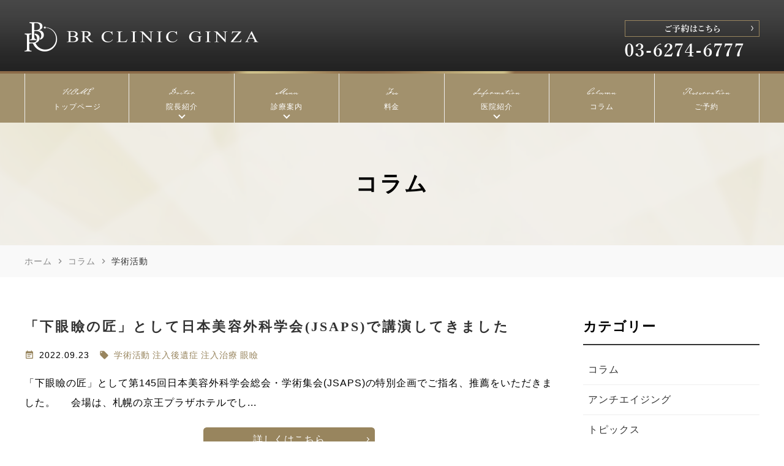

--- FILE ---
content_type: text/html; charset=UTF-8
request_url: https://www.br-clinic.com/blog-category/%E5%AD%A6%E8%A1%93%E6%B4%BB%E5%8B%95/
body_size: 50789
content:
<!DOCTYPE html>
<html lang="ja"
	prefix="og: https://ogp.me/ns#" >
<head>
<meta name="viewport" content="width=device-width,minimum-scale=1.0,maximum-scale=2.0,user-scalable=yes,initial-scale=1.0" />
<meta http-equiv="Content-Type" content="text/html; charset=UTF-8" />

<!-- Google Tag Manager -->
<script>(function(w,d,s,l,i){w[l]=w[l]||[];w[l].push({'gtm.start':
new Date().getTime(),event:'gtm.js'});var f=d.getElementsByTagName(s)[0],
j=d.createElement(s),dl=l!='dataLayer'?'&l='+l:'';j.async=true;j.src=
'https://www.googletagmanager.com/gtm.js?id='+i+dl;f.parentNode.insertBefore(j,f);
})(window,document,'script','dataLayer','GTM-NHKG3F4');</script>
<!-- End Google Tag Manager -->

		<!-- All in One SEO 4.0.18 -->
		<title>学術活動 | BR CLINIC GINZA</title>
		<link rel="canonical" href="https://www.br-clinic.com/blog-category/%E5%AD%A6%E8%A1%93%E6%B4%BB%E5%8B%95/" />
		<script type="application/ld+json" class="aioseo-schema">
			{"@context":"https:\/\/schema.org","@graph":[{"@type":"WebSite","@id":"https:\/\/www.br-clinic.com\/#website","url":"https:\/\/www.br-clinic.com\/","name":"BR CLINIC GINZA","publisher":{"@id":"https:\/\/www.br-clinic.com\/#organization"}},{"@type":"Organization","@id":"https:\/\/www.br-clinic.com\/#organization","name":"BR CLINIC GINZA","url":"https:\/\/www.br-clinic.com\/"},{"@type":"BreadcrumbList","@id":"https:\/\/www.br-clinic.com\/blog-category\/%E5%AD%A6%E8%A1%93%E6%B4%BB%E5%8B%95\/#breadcrumblist","itemListElement":[{"@type":"ListItem","@id":"https:\/\/www.br-clinic.com\/#listItem","position":"1","item":{"@id":"https:\/\/www.br-clinic.com\/#item","name":"\u30db\u30fc\u30e0","description":"\u9280\u5ea7\u30fb\u65b0\u6a4b\u5468\u8fba\u3067\u4fe1\u983c\u3067\u304d\u308b\u7f8e\u5bb9\u5916\u79d1\u3092\u304a\u63a2\u3057\u306a\u3089\u3001BR CLINIC GINZA\u306b\u3054\u76f8\u8ac7\u304f\u3060\u3055\u3044\u3002 \u7f8e\u5bb9\u5916\u79d1\u7d4c\u9a13\u8c4a\u5bcc\u306a\u30d9\u30c6\u30e9\u30f3\u5f62\u6210\u5916\u79d1\u5c02\u9580\u533b\u306e\u9662\u9577\uff08\u91ce\u672c\u4fca\u4e00\uff09\u304c\u5b89\u5fc3\u30fb\u5b89\u5168\u306a\u7f8e\u5bb9\u533b\u7642\u3092\u63d0\u4f9b\u3057\u307e\u3059\u3002\u9280\u5ea7\u99c5\u304b\u3089\u5f92\u6b695\u5206\u3067\u3059\u3002 \u76ee\u306e\u4e0b\u306e\u30af\u30de\u3084\u305f\u308b\u307f\u306b\u5bfe\u3059\u308b\u7e4a\u7d30\u306a\u624b\u8853\u6cbb\u7642\u3067\u5b9a\u8a55\u304c\u3042\u308a\u307e\u3059\u3002\u4eba\u6c17\u306e\u30cf\u30e0\u30e9\u6cd5\u3001\u88cf\u30cf\u30e0\u30e9\u3001\u7709\u4e0b\u5207\u958b\u3001\u30df\u30c3\u30c9\u30d5\u30a7\u30a4\u30b9\u30ea\u30d5\u30c8\u3001\u9854\u30d2\u30a2\u30eb\u30ed\u30f3\u9178\u6ce8\u5165\u3001\u30d2\u30a2\u30eb\u30ed\u30cb\u30c0\u30fc\u30bc\u4ed6\u9662\u4fee\u6b63\u3001\u9855\u5fae\u93e1\u306b\u3088\u308b\u9854\u9762\u306e\u7e4a\u7d30\u306a\u624b\u8853\u3001\u7dba\u9e97\u306a\u4ed5\u4e0a\u304c\u308a\u3067\u5b9a\u8a55\u304c\u3042\u308a\u307e\u3059\u3002\u5927\u5b66\u75c5\u9662\u306e\u5c02\u9580\u5916\u6765\u3067\u30a2\u30af\u30a2\u30df\u30c9\u3001\u30a2\u30af\u30a2\u30d5\u30a3\u30ea\u30f3\u30b0\u3001\u8102\u80aa\u6ce8\u5165\u5f8c\u306a\u3069\u306e\u6ce8\u5165\u7570\u7269\u9664\u53bb\u624b\u8853\b\u306e\u7b2c\u4e00\u4eba\u8005\u3067\u3059\u3002\u305d\u306e\u4ed6\u3001\u7cf8\u30ea\u30d5\u30c8\u3084\u30dc\u30c8\u30c3\u30af\u30b9\u6ce8\u5c04\u306a\u3069\u3082\u304a\u6c17\u8efd\u306b\u3054\u76f8\u8ac7\u304f\u3060\u3055\u3044\u3002\u6c50\u7559\u3084\u7fbd\u7530\u7a7a\u6e2f\u304b\u3089\u3082\u30a2\u30af\u30bb\u30b9\u826f\u597d\u3067\u3059\u3002","url":"https:\/\/www.br-clinic.com\/"},"nextItem":"https:\/\/www.br-clinic.com\/blog-category\/%e5%ad%a6%e8%a1%93%e6%b4%bb%e5%8b%95\/#listItem"},{"@type":"ListItem","@id":"https:\/\/www.br-clinic.com\/blog-category\/%e5%ad%a6%e8%a1%93%e6%b4%bb%e5%8b%95\/#listItem","position":"2","item":{"@id":"https:\/\/www.br-clinic.com\/blog-category\/%e5%ad%a6%e8%a1%93%e6%b4%bb%e5%8b%95\/#item","name":"\u5b66\u8853\u6d3b\u52d5","url":"https:\/\/www.br-clinic.com\/blog-category\/%e5%ad%a6%e8%a1%93%e6%b4%bb%e5%8b%95\/"},"previousItem":"https:\/\/www.br-clinic.com\/#listItem"}]},{"@type":"CollectionPage","@id":"https:\/\/www.br-clinic.com\/blog-category\/%E5%AD%A6%E8%A1%93%E6%B4%BB%E5%8B%95\/#collectionpage","url":"https:\/\/www.br-clinic.com\/blog-category\/%E5%AD%A6%E8%A1%93%E6%B4%BB%E5%8B%95\/","name":"\u5b66\u8853\u6d3b\u52d5 | BR CLINIC GINZA","inLanguage":"ja","isPartOf":{"@id":"https:\/\/www.br-clinic.com\/#website"},"breadcrumb":{"@id":"https:\/\/www.br-clinic.com\/blog-category\/%E5%AD%A6%E8%A1%93%E6%B4%BB%E5%8B%95\/#breadcrumblist"}}]}
		</script>
		<!-- All in One SEO -->

<link rel="alternate" type="application/rss+xml" title="BR CLINIC GINZA &raquo; フィード" href="https://www.br-clinic.com/feed/" />
<link rel="alternate" type="application/rss+xml" title="BR CLINIC GINZA &raquo; コメントフィード" href="https://www.br-clinic.com/comments/feed/" />
		<!-- This site uses the Google Analytics by MonsterInsights plugin v7.17.0 - Using Analytics tracking - https://www.monsterinsights.com/ -->
							<script src="//www.googletagmanager.com/gtag/js?id=UA-196932420-1"  type="text/javascript" data-cfasync="false"></script>
			<script type="text/javascript" data-cfasync="false">
				var mi_version = '7.17.0';
				var mi_track_user = true;
				var mi_no_track_reason = '';
				
								var disableStr = 'ga-disable-UA-196932420-1';

				/* Function to detect opted out users */
				function __gtagTrackerIsOptedOut() {
					return document.cookie.indexOf( disableStr + '=true' ) > - 1;
				}

				/* Disable tracking if the opt-out cookie exists. */
				if ( __gtagTrackerIsOptedOut() ) {
					window[disableStr] = true;
				}

				/* Opt-out function */
				function __gtagTrackerOptout() {
					document.cookie = disableStr + '=true; expires=Thu, 31 Dec 2099 23:59:59 UTC; path=/';
					window[disableStr] = true;
				}

				if ( 'undefined' === typeof gaOptout ) {
					function gaOptout() {
						__gtagTrackerOptout();
					}
				}
								window.dataLayer = window.dataLayer || [];
				if ( mi_track_user ) {
					function __gtagTracker() {dataLayer.push( arguments );}
					__gtagTracker( 'js', new Date() );
					__gtagTracker( 'set', {
						'developer_id.dZGIzZG' : true,
						                    });
					__gtagTracker( 'config', 'UA-196932420-1', {
						forceSSL:true,link_attribution:true,					} );
										window.gtag = __gtagTracker;										(
						function () {
							/* https://developers.google.com/analytics/devguides/collection/analyticsjs/ */
							/* ga and __gaTracker compatibility shim. */
							var noopfn = function () {
								return null;
							};
							var newtracker = function () {
								return new Tracker();
							};
							var Tracker = function () {
								return null;
							};
							var p = Tracker.prototype;
							p.get = noopfn;
							p.set = noopfn;
							p.send = function (){
								var args = Array.prototype.slice.call(arguments);
								args.unshift( 'send' );
								__gaTracker.apply(null, args);
							};
							var __gaTracker = function () {
								var len = arguments.length;
								if ( len === 0 ) {
									return;
								}
								var f = arguments[len - 1];
								if ( typeof f !== 'object' || f === null || typeof f.hitCallback !== 'function' ) {
									if ( 'send' === arguments[0] ) {
										var hitConverted, hitObject = false, action;
										if ( 'event' === arguments[1] ) {
											if ( 'undefined' !== typeof arguments[3] ) {
												hitObject = {
													'eventAction': arguments[3],
													'eventCategory': arguments[2],
													'eventLabel': arguments[4],
													'value': arguments[5] ? arguments[5] : 1,
												}
											}
										}
										if ( typeof arguments[2] === 'object' ) {
											hitObject = arguments[2];
										}
										if ( typeof arguments[5] === 'object' ) {
											Object.assign( hitObject, arguments[5] );
										}
										if ( 'undefined' !== typeof (
											arguments[1].hitType
										) ) {
											hitObject = arguments[1];
										}
										if ( hitObject ) {
											action = 'timing' === arguments[1].hitType ? 'timing_complete' : hitObject.eventAction;
											hitConverted = mapArgs( hitObject );
											__gtagTracker( 'event', action, hitConverted );
										}
									}
									return;
								}

								function mapArgs( args ) {
									var gaKey, hit = {};
									var gaMap = {
										'eventCategory': 'event_category',
										'eventAction': 'event_action',
										'eventLabel': 'event_label',
										'eventValue': 'event_value',
										'nonInteraction': 'non_interaction',
										'timingCategory': 'event_category',
										'timingVar': 'name',
										'timingValue': 'value',
										'timingLabel': 'event_label',
									};
									for ( gaKey in gaMap ) {
										if ( 'undefined' !== typeof args[gaKey] ) {
											hit[gaMap[gaKey]] = args[gaKey];
										}
									}
									return hit;
								}

								try {
									f.hitCallback();
								} catch ( ex ) {
								}
							};
							__gaTracker.create = newtracker;
							__gaTracker.getByName = newtracker;
							__gaTracker.getAll = function () {
								return [];
							};
							__gaTracker.remove = noopfn;
							__gaTracker.loaded = true;
							window['__gaTracker'] = __gaTracker;
						}
					)();
									} else {
										console.log( "" );
					( function () {
							function __gtagTracker() {
								return null;
							}
							window['__gtagTracker'] = __gtagTracker;
							window['gtag'] = __gtagTracker;
					} )();
									}
			</script>
				<!-- / Google Analytics by MonsterInsights -->
		<style id='global-styles-inline-css'>
body{--wp--preset--color--black: #000000;--wp--preset--color--cyan-bluish-gray: #abb8c3;--wp--preset--color--white: #ffffff;--wp--preset--color--pale-pink: #f78da7;--wp--preset--color--vivid-red: #cf2e2e;--wp--preset--color--luminous-vivid-orange: #ff6900;--wp--preset--color--luminous-vivid-amber: #fcb900;--wp--preset--color--light-green-cyan: #7bdcb5;--wp--preset--color--vivid-green-cyan: #00d084;--wp--preset--color--pale-cyan-blue: #8ed1fc;--wp--preset--color--vivid-cyan-blue: #0693e3;--wp--preset--color--vivid-purple: #9b51e0;--wp--preset--gradient--vivid-cyan-blue-to-vivid-purple: linear-gradient(135deg,rgba(6,147,227,1) 0%,rgb(155,81,224) 100%);--wp--preset--gradient--light-green-cyan-to-vivid-green-cyan: linear-gradient(135deg,rgb(122,220,180) 0%,rgb(0,208,130) 100%);--wp--preset--gradient--luminous-vivid-amber-to-luminous-vivid-orange: linear-gradient(135deg,rgba(252,185,0,1) 0%,rgba(255,105,0,1) 100%);--wp--preset--gradient--luminous-vivid-orange-to-vivid-red: linear-gradient(135deg,rgba(255,105,0,1) 0%,rgb(207,46,46) 100%);--wp--preset--gradient--very-light-gray-to-cyan-bluish-gray: linear-gradient(135deg,rgb(238,238,238) 0%,rgb(169,184,195) 100%);--wp--preset--gradient--cool-to-warm-spectrum: linear-gradient(135deg,rgb(74,234,220) 0%,rgb(151,120,209) 20%,rgb(207,42,186) 40%,rgb(238,44,130) 60%,rgb(251,105,98) 80%,rgb(254,248,76) 100%);--wp--preset--gradient--blush-light-purple: linear-gradient(135deg,rgb(255,206,236) 0%,rgb(152,150,240) 100%);--wp--preset--gradient--blush-bordeaux: linear-gradient(135deg,rgb(254,205,165) 0%,rgb(254,45,45) 50%,rgb(107,0,62) 100%);--wp--preset--gradient--luminous-dusk: linear-gradient(135deg,rgb(255,203,112) 0%,rgb(199,81,192) 50%,rgb(65,88,208) 100%);--wp--preset--gradient--pale-ocean: linear-gradient(135deg,rgb(255,245,203) 0%,rgb(182,227,212) 50%,rgb(51,167,181) 100%);--wp--preset--gradient--electric-grass: linear-gradient(135deg,rgb(202,248,128) 0%,rgb(113,206,126) 100%);--wp--preset--gradient--midnight: linear-gradient(135deg,rgb(2,3,129) 0%,rgb(40,116,252) 100%);--wp--preset--duotone--dark-grayscale: url('#wp-duotone-dark-grayscale');--wp--preset--duotone--grayscale: url('#wp-duotone-grayscale');--wp--preset--duotone--purple-yellow: url('#wp-duotone-purple-yellow');--wp--preset--duotone--blue-red: url('#wp-duotone-blue-red');--wp--preset--duotone--midnight: url('#wp-duotone-midnight');--wp--preset--duotone--magenta-yellow: url('#wp-duotone-magenta-yellow');--wp--preset--duotone--purple-green: url('#wp-duotone-purple-green');--wp--preset--duotone--blue-orange: url('#wp-duotone-blue-orange');--wp--preset--font-size--small: 13px;--wp--preset--font-size--medium: 20px;--wp--preset--font-size--large: 36px;--wp--preset--font-size--x-large: 42px;}.has-black-color{color: var(--wp--preset--color--black) !important;}.has-cyan-bluish-gray-color{color: var(--wp--preset--color--cyan-bluish-gray) !important;}.has-white-color{color: var(--wp--preset--color--white) !important;}.has-pale-pink-color{color: var(--wp--preset--color--pale-pink) !important;}.has-vivid-red-color{color: var(--wp--preset--color--vivid-red) !important;}.has-luminous-vivid-orange-color{color: var(--wp--preset--color--luminous-vivid-orange) !important;}.has-luminous-vivid-amber-color{color: var(--wp--preset--color--luminous-vivid-amber) !important;}.has-light-green-cyan-color{color: var(--wp--preset--color--light-green-cyan) !important;}.has-vivid-green-cyan-color{color: var(--wp--preset--color--vivid-green-cyan) !important;}.has-pale-cyan-blue-color{color: var(--wp--preset--color--pale-cyan-blue) !important;}.has-vivid-cyan-blue-color{color: var(--wp--preset--color--vivid-cyan-blue) !important;}.has-vivid-purple-color{color: var(--wp--preset--color--vivid-purple) !important;}.has-black-background-color{background-color: var(--wp--preset--color--black) !important;}.has-cyan-bluish-gray-background-color{background-color: var(--wp--preset--color--cyan-bluish-gray) !important;}.has-white-background-color{background-color: var(--wp--preset--color--white) !important;}.has-pale-pink-background-color{background-color: var(--wp--preset--color--pale-pink) !important;}.has-vivid-red-background-color{background-color: var(--wp--preset--color--vivid-red) !important;}.has-luminous-vivid-orange-background-color{background-color: var(--wp--preset--color--luminous-vivid-orange) !important;}.has-luminous-vivid-amber-background-color{background-color: var(--wp--preset--color--luminous-vivid-amber) !important;}.has-light-green-cyan-background-color{background-color: var(--wp--preset--color--light-green-cyan) !important;}.has-vivid-green-cyan-background-color{background-color: var(--wp--preset--color--vivid-green-cyan) !important;}.has-pale-cyan-blue-background-color{background-color: var(--wp--preset--color--pale-cyan-blue) !important;}.has-vivid-cyan-blue-background-color{background-color: var(--wp--preset--color--vivid-cyan-blue) !important;}.has-vivid-purple-background-color{background-color: var(--wp--preset--color--vivid-purple) !important;}.has-black-border-color{border-color: var(--wp--preset--color--black) !important;}.has-cyan-bluish-gray-border-color{border-color: var(--wp--preset--color--cyan-bluish-gray) !important;}.has-white-border-color{border-color: var(--wp--preset--color--white) !important;}.has-pale-pink-border-color{border-color: var(--wp--preset--color--pale-pink) !important;}.has-vivid-red-border-color{border-color: var(--wp--preset--color--vivid-red) !important;}.has-luminous-vivid-orange-border-color{border-color: var(--wp--preset--color--luminous-vivid-orange) !important;}.has-luminous-vivid-amber-border-color{border-color: var(--wp--preset--color--luminous-vivid-amber) !important;}.has-light-green-cyan-border-color{border-color: var(--wp--preset--color--light-green-cyan) !important;}.has-vivid-green-cyan-border-color{border-color: var(--wp--preset--color--vivid-green-cyan) !important;}.has-pale-cyan-blue-border-color{border-color: var(--wp--preset--color--pale-cyan-blue) !important;}.has-vivid-cyan-blue-border-color{border-color: var(--wp--preset--color--vivid-cyan-blue) !important;}.has-vivid-purple-border-color{border-color: var(--wp--preset--color--vivid-purple) !important;}.has-vivid-cyan-blue-to-vivid-purple-gradient-background{background: var(--wp--preset--gradient--vivid-cyan-blue-to-vivid-purple) !important;}.has-light-green-cyan-to-vivid-green-cyan-gradient-background{background: var(--wp--preset--gradient--light-green-cyan-to-vivid-green-cyan) !important;}.has-luminous-vivid-amber-to-luminous-vivid-orange-gradient-background{background: var(--wp--preset--gradient--luminous-vivid-amber-to-luminous-vivid-orange) !important;}.has-luminous-vivid-orange-to-vivid-red-gradient-background{background: var(--wp--preset--gradient--luminous-vivid-orange-to-vivid-red) !important;}.has-very-light-gray-to-cyan-bluish-gray-gradient-background{background: var(--wp--preset--gradient--very-light-gray-to-cyan-bluish-gray) !important;}.has-cool-to-warm-spectrum-gradient-background{background: var(--wp--preset--gradient--cool-to-warm-spectrum) !important;}.has-blush-light-purple-gradient-background{background: var(--wp--preset--gradient--blush-light-purple) !important;}.has-blush-bordeaux-gradient-background{background: var(--wp--preset--gradient--blush-bordeaux) !important;}.has-luminous-dusk-gradient-background{background: var(--wp--preset--gradient--luminous-dusk) !important;}.has-pale-ocean-gradient-background{background: var(--wp--preset--gradient--pale-ocean) !important;}.has-electric-grass-gradient-background{background: var(--wp--preset--gradient--electric-grass) !important;}.has-midnight-gradient-background{background: var(--wp--preset--gradient--midnight) !important;}.has-small-font-size{font-size: var(--wp--preset--font-size--small) !important;}.has-medium-font-size{font-size: var(--wp--preset--font-size--medium) !important;}.has-large-font-size{font-size: var(--wp--preset--font-size--large) !important;}.has-x-large-font-size{font-size: var(--wp--preset--font-size--x-large) !important;}
</style>
<link rel='stylesheet' id='contact-form-7-css'  href='https://www.br-clinic.com/wp-content/plugins/contact-form-7/includes/css/styles.css' media='all' />
<link rel='stylesheet' id='contact-form-7-confirm-css'  href='https://www.br-clinic.com/wp-content/plugins/contact-form-7-add-confirm/includes/css/styles.css' media='all' />
<link rel='stylesheet' id='vender-style-css'  href='https://www.br-clinic.com/wp-content/themes/original/assets/vender/vender.css' media='all' />
<link rel='stylesheet' id='bond-style-css'  href='https://www.br-clinic.com/wp-content/themes/original/assets/css/bond.css' media='all' />
<link rel='stylesheet' id='addstyle-css'  href='https://www.br-clinic.com/wp-content/themes/original/assets/css/addstyle.css' media='all' />
<link rel='stylesheet' id='original-style-css'  href='https://www.br-clinic.com/wp-content/themes/original/assets/css/originalstyle.css' media='all' />
<link rel='stylesheet' id='theme-style-css'  href='https://www.br-clinic.com/wp-content/themes/original/style.css' media='all' />
<script id='monsterinsights-frontend-script-js-extra'>
var monsterinsights_frontend = {"js_events_tracking":"true","download_extensions":"doc,pdf,ppt,zip,xls,docx,pptx,xlsx","inbound_paths":"[{\"path\":\"\\\/go\\\/\",\"label\":\"affiliate\"},{\"path\":\"\\\/recommend\\\/\",\"label\":\"affiliate\"}]","home_url":"https:\/\/www.br-clinic.com","hash_tracking":"false","ua":"UA-196932420-1"};
</script>
<script src='https://www.br-clinic.com/wp-content/plugins/google-analytics-for-wordpress/assets/js/frontend-gtag.min.js' id='monsterinsights-frontend-script-js'></script>
<!-- Favicon Rotator -->
<!-- End Favicon Rotator -->
<link href="https://fonts.googleapis.com/icon?family=Material+Icons" rel="stylesheet">
<link rel="stylesheet" href="https://use.typekit.net/ldr4gvo.css">
<link rel="shortcut icon" href="https://www.br-clinic.com/wp-content/uploads/2021/08/favicon.png">
</head>
<body class="archive tax-blog-category term-15 post-type-blog-body" >
<!-- Google Tag Manager (noscript) -->
<noscript><iframe src="https://www.googletagmanager.com/ns.html?id=GTM-NHKG3F4"
height="0" width="0" style="display:none;visibility:hidden"></iframe></noscript>
<!-- End Google Tag Manager (noscript) -->
 
	
<div id="loading__wrapper">
<div id="wrap">
<header id="header" class="header">
  <div class="container">
    <div class="header_inner">
      <div class="header_logo">      <a href="https://www.br-clinic.com/">
        <img src="https://www.br-clinic.com/wp-content/themes/original/assets/img/common/logo.png"
          alt="BR CLINIC GINZA">
      </a>
      </div>      <ul class="pc header_info columns">
        <li class="header_tel">
          <ul>
            <li class="contact_img">
              <a href="https://www.br-clinic.com/contact/#a02"
                onclick="gtag('event', 'phone-mail-tap', {'event_category': 'smartphone','event_label': 'main'});">
                <img src="https://www.br-clinic.com/wp-content/themes/original/assets/img/common/header_btn.png"
                  alt="お問い合わせはこちら">
              </a>
            </li>
            <li class="tel_img">
              <img src="https://www.br-clinic.com/wp-content/themes/original/assets/img/common/header_tel.png"
                alt="03-6274-6777">
            </li>
          </ul>
        </li>
      </ul>
    </div>
  </div>
</header>

<nav id="sp_nav" class="sp sp_nav">
  <ul class="header_nav">
    <li class="header_nav-item">
      <a href="https://www.br-clinic.com/">
        <img src="https://www.br-clinic.com/wp-content/themes/original/assets/img/common/sp_gnavi01.png" alt="HOME">
      </a>
    </li>
    <li class="header_nav-item">
      <a href="https://www.br-clinic.com//doctor"
        onclick="gtag('event', 'phone-mail-tap', {'event_category': 'smartphone','event_label': 'main'});">
        <img src="https://www.br-clinic.com/wp-content/themes/original/assets/img/common/sp_gnavi06.png" alt="院長紹介">
      </a>
    </li>
    <li class="header_nav-item parent">
      <!-- <a href="https://www.br-clinic.com/" onclick="gtag('event', 'phone-mail-tap', {'event_category': 'smartphone','event_label': 'main'});"> -->
      <a href="javascript:void(0)">
        <img src="https://www.br-clinic.com/wp-content/themes/original/assets/img/common/sp_gnavi07.png" alt="診療案内">
      </a>
      <ul class="sub-menu">
  <li><a href="https://www.br-clinic.com//ptosis/">上眼瞼の手術</a></li>
  <li><a href="https://www.br-clinic.com/lowereyelid/">下眼瞼の手術</a></li>
  <li><a href="https://www.br-clinic.com/injectedmaterial/">下眼瞼のシコリ除去</a></li>
  <li><a href="https://www.br-clinic.com/wrinkle_hyaluronic/">ヒアルロン酸注入</a></li>
  <li><a href="https://www.br-clinic.com/price/#a05">ボトックス注射</a></li>
  <li><a href="https://www.br-clinic.com/maibotsu/">埋没法 二重まぶた</a></li>
  <li><a href="https://www.br-clinic.com/threadlift/">糸リフト</a></li>
  <li><a href="https://www.br-clinic.com/price/#a03">ヒアルロン酸分解注射</a></li>
</ul>    </li>
    <!--<li class="header_nav-item">
      <a href="tel:0362746777" onclick="gtag('event', 'phone-number-tap', {'event_category': 'smartphone','event_label': 'main'});">
        <img src="https://www.br-clinic.com/wp-content/themes/original/assets/img/common/sp_gnavi02.png" alt="電話">
      </a>
    </li>-->
    <li class="header_nav-item">
      <a href="https://www.br-clinic.com/contact/#a02"
        onclick="gtag('event', 'phone-mail-tap', {'event_category': 'smartphone','event_label': 'main'});">
        <img src="https://www.br-clinic.com/wp-content/themes/original/assets/img/common/sp_gnavi03.png" alt="ご予約">
      </a>
    </li>
    <!--<li class="header_nav-item">
      <a href="https://www.br-clinic.com//clinic/#a04">
        <img src="https://www.br-clinic.com/wp-content/themes/original/assets/img/common/sp_gnavi04.png" alt="アクセス">
      </a>
    </li>-->
    <li id="toggle" class="header_nav-item">
      <a>
        <img src="https://www.br-clinic.com/wp-content/themes/original/assets/img/common/sp_gnavi05.png" alt="メニュー">
      </a>
    </li>
  </ul>
</nav>
<div class="mainimage_wrap">
<nav id="nav">
  <div class="container">
    <ul id="menu-header_menu" class="header_menu">
      <li class="menu-item"><a href="https://www.br-clinic.com/"><span>HOME</span>トップページ</a></li>
      <li class="menu-item"><a href="https://www.br-clinic.com/doctor/" class="menu-arrow"><span>Doctor</span>院長紹介</a>
        <ul class="sub-menu">
          <li class="sp"><a href="https://www.br-clinic.com/doctor/">院長紹介</a></li>
          <li><a href="https://www.br-clinic.com/doctor/#a01">院長挨拶</a></li>
          <li><a href="https://www.br-clinic.com/doctor/#a02">経歴</a></li>
          <li><a href="https://www.br-clinic.com/doctor/#a06">主な著書・論文</a></li>
          <li><a href="https://www.br-clinic.com/doctor/#a07">メディア取材情報</a></li>
          <li><a href="https://www.br-clinic.com/doctor/#a05">学会発表・講演会</a></li>
        </ul>
      </li>
      <li class="menu-item"><a class="menu-arrow"><span>Menu</span>診療案内</a>
        <ul class="sub-menu">
  <li><a href="https://www.br-clinic.com//ptosis/">上眼瞼の手術</a></li>
  <li><a href="https://www.br-clinic.com/lowereyelid/">下眼瞼の手術</a></li>
  <li><a href="https://www.br-clinic.com/injectedmaterial/">下眼瞼のシコリ除去</a></li>
  <li><a href="https://www.br-clinic.com/wrinkle_hyaluronic/">ヒアルロン酸注入</a></li>
  <li><a href="https://www.br-clinic.com/price/#a05">ボトックス注射</a></li>
  <li><a href="https://www.br-clinic.com/maibotsu/">埋没法 二重まぶた</a></li>
  <li><a href="https://www.br-clinic.com/threadlift/">糸リフト</a></li>
  <li><a href="https://www.br-clinic.com/price/#a03">ヒアルロン酸分解注射</a></li>
</ul>      </li>
      <li class="menu-item"><a href="https://www.br-clinic.com/price/"> <span>Fee</span>料金</a></li>
      <li class="menu-item"><a href="https://www.br-clinic.com/clinic/"
          class="menu-arrow"><span>Information</span>医院紹介</a>
        <ul class="sub-menu">
          <li class="sp"><a href="https://www.br-clinic.com/clinic/">医院紹介</a></li>
          <li><a href="https://www.br-clinic.com/clinic/#a07">初めての患者様へ</a></li>
          <li><a href="https://www.br-clinic.com/clinic/#a01">医院情報</a></li>
          <li><a href="https://www.br-clinic.com/clinic/#a02">施設案内</a></li>
          <li><a href="https://www.br-clinic.com/clinic/#a03">診療時間</a></li>
          <li><a href="https://www.br-clinic.com/clinic/#a04">アクセス</a></li>
          <li><a href="https://www.br-clinic.com/clinic/#a11">近隣のカフェ</a></li>
          <li><a href="https://www.br-clinic.com/clinic/#a10">宿泊案内</a></li>
          <li><a href="https://www.br-clinic.com/clinic/#a05">よくあるご質問</a></li>
        </ul>
      </li>
      <li class="menu-item"><a href="https://www.br-clinic.com/blog/"> <span>Column</span>コラム</a></li>
      <li class="menu-item"><a href="https://www.br-clinic.com/contact/"> <span>Reservation</span>ご予約</a></li>
    </ul>
  </div>
</nav>
</div>

<div id="page_title"><div class="container">
<h1 class="page_title">コラム</h1>
</div></div>
<nav id="breadcrumb">
<div class="container">
<ol itemscope itemtype="http://schema.org/BreadcrumbList">
<li itemscope itemprop="itemListElement" itemtype="http://schema.org/ListItem"><a href="https://www.br-clinic.com" itemprop="item"><span itemprop="name">ホーム</span></a><meta itemprop="position" content="1" />&nbsp;<i class="material-icons">chevron_right</i>&nbsp;</li>
<li itemscope itemprop="itemListElement" itemtype="http://schema.org/ListItem"><a href="https://www.br-clinic.com/blog/" itemprop="item"><span itemprop="name">コラム</span></a><meta itemprop="position" content="2" />&nbsp;<i class="material-icons">chevron_right</i>&nbsp;</li>
<li class="current" itemscope itemprop="itemListElement" itemtype="http://schema.org/ListItem"><a href="https://www.br-clinic.com/blog/145jsaps/"><span itemprop="name">学術活動</span></a><meta itemprop="position" content="2" /></li>
</ol>
</div>
</nav>
<div id="contents">
<div class="inner">
<main id="main" class="post-type-other wow wp-block">
<div class="post_archive">
    <article id="a2808" class="box_entry-item box_entry-">
        <h2 class="entry_title"><a href="https://www.br-clinic.com/blog/145jsaps/">「下眼瞼の匠」として日本美容外科学会(JSAPS)で講演してきました</a></h2>
        <div class="entry_ex">
            <span class="entry_date"><span class="material-icons">event_note</span>2022.09.23</span>
            
                <div class="entry_categories post-categories"><span class="material-icons">local_offer</span><a href="https://www.br-clinic.com/blog-category/%e5%ad%a6%e8%a1%93%e6%b4%bb%e5%8b%95/">学術活動</a><a href="https://www.br-clinic.com/blog-category/%e6%b3%a8%e5%85%a5%e5%be%8c%e9%81%ba%e7%97%87/">注入後遺症</a><a href="https://www.br-clinic.com/blog-category/%e6%b3%a8%e5%85%a5%e6%b2%bb%e7%99%82/">注入治療</a><a href="https://www.br-clinic.com/blog-category/%e7%9c%bc%e7%9e%bc/">眼瞼</a></div>        </div>
        <div class="entry">
        「下眼瞼の匠」として第145回日本美容外科学会総会・学術集会(JSAPS)の特別企画でご指名、推薦をいただきました。 &nbsp; &nbsp; 会場は、札幌の京王プラザホテルでし...<p class="btnstyle"><a href="https://www.br-clinic.com/blog/145jsaps/">詳しくはこちら</a></p>        </div>
    </article>
    <article id="a2734" class="box_entry-item box_entry-">
        <h2 class="entry_title"><a href="https://www.br-clinic.com/blog/jsaps144/">入れすぎ症候群に関して、日本美容外科学会（JSAPS）で講演してきました。</a></h2>
        <div class="entry_ex">
            <span class="entry_date"><span class="material-icons">event_note</span>2022.06.27</span>
            
                <div class="entry_categories post-categories"><span class="material-icons">local_offer</span><a href="https://www.br-clinic.com/blog-category/%e3%82%a2%e3%83%b3%e3%83%81%e3%82%a8%e3%82%a4%e3%82%b8%e3%83%b3%e3%82%b0/">アンチエイジング</a><a href="https://www.br-clinic.com/blog-category/%e3%83%88%e3%83%94%e3%83%83%e3%82%af%e3%82%b9/">トピックス</a><a href="https://www.br-clinic.com/blog-category/%e5%ad%a6%e8%a1%93%e6%b4%bb%e5%8b%95/">学術活動</a><a href="https://www.br-clinic.com/blog-category/%e6%b3%a8%e5%85%a5%e5%be%8c%e9%81%ba%e7%97%87/">注入後遺症</a><a href="https://www.br-clinic.com/blog-category/%e6%b3%a8%e5%85%a5%e6%b2%bb%e7%99%82/">注入治療</a></div>        </div>
        <div class="entry">
        第144回日本美容外科学会（JSAPS）に参加して参りました。 &nbsp; overfilled syndrome（入れ過ぎ症候群）に関するシンポジウムで、会長のみやた形成外科・...<p class="btnstyle"><a href="https://www.br-clinic.com/blog/jsaps144/">詳しくはこちら</a></p>        </div>
    </article>
    <article id="a2699" class="box_entry-item box_entry-">
        <h2 class="entry_title"><a href="https://www.br-clinic.com/blog/110jsas/">第110回日本美容外科学会（JSAS）で下眼瞼手術のシンポジストに選んでいただきました</a></h2>
        <div class="entry_ex">
            <span class="entry_date"><span class="material-icons">event_note</span>2022.05.29</span>
            
                <div class="entry_categories post-categories"><span class="material-icons">local_offer</span><a href="https://www.br-clinic.com/blog-category/%e5%ad%a6%e8%a1%93%e6%b4%bb%e5%8b%95/">学術活動</a></div>        </div>
        <div class="entry">
        第110回日本美容外科学会（JSAS）に参加して参りました。 学会長はあきこクリニック院長　田中亜希子先生。 セミナーやお食事会などで、個人的にも日頃よりお世話になっております素晴...<p class="btnstyle"><a href="https://www.br-clinic.com/blog/110jsas/">詳しくはこちら</a></p>        </div>
    </article>
    <article id="a1935" class="box_entry-item box_entry-">
        <h2 class="entry_title"><a href="https://www.br-clinic.com/blog/44jsaps/">第44回日本美容外科学会総会で注入治療の座長を務めました。</a></h2>
        <div class="entry_ex">
            <span class="entry_date"><span class="material-icons">event_note</span>2021.10.04</span>
            
                <div class="entry_categories post-categories"><span class="material-icons">local_offer</span><a href="https://www.br-clinic.com/blog-category/%e5%ad%a6%e8%a1%93%e6%b4%bb%e5%8b%95/">学術活動</a><a href="https://www.br-clinic.com/blog-category/%e6%b3%a8%e5%85%a5%e6%b2%bb%e7%99%82/">注入治療</a></div>        </div>
        <div class="entry">
        先週、大阪で開催されました第44回日本美容外科学会総会に参加して参りました。 &nbsp; 学会長のこまちクリニック土井秀明先生（尊敬する形成外科の大先輩）よりご指名をいただき、 ...<p class="btnstyle"><a href="https://www.br-clinic.com/blog/44jsaps/">詳しくはこちら</a></p>        </div>
    </article>
    <article id="a1393" class="box_entry-item box_entry-">
        <h2 class="entry_title"><a href="https://www.br-clinic.com/blog/expert/">美容外科、美容医療のエキスパート16人に選出していただきました</a></h2>
        <div class="entry_ex">
            <span class="entry_date"><span class="material-icons">event_note</span>2021.07.03</span>
            
                <div class="entry_categories post-categories"><span class="material-icons">local_offer</span><a href="https://www.br-clinic.com/blog-category/%e3%83%88%e3%83%94%e3%83%83%e3%82%af%e3%82%b9/">トピックス</a><a href="https://www.br-clinic.com/blog-category/%e5%ad%a6%e8%a1%93%e6%b4%bb%e5%8b%95/">学術活動</a><a href="https://www.br-clinic.com/blog-category/%e6%b3%a8%e5%85%a5%e6%b2%bb%e7%99%82/">注入治療</a><a href="https://www.br-clinic.com/blog-category/%e8%ab%96%e6%96%87%e7%b4%b9%e4%bb%8b/">論文紹介</a></div>        </div>
        <div class="entry">
        &nbsp; 【論文紹介】 克誠堂出版の形成外科増刊号で執筆依頼を頂きました。 各分野のエキスパートが、専攻医（若い形成外科医）に薦める論文を紹介するという企画でした。 「美容外科...<p class="btnstyle"><a href="https://www.br-clinic.com/blog/expert/">詳しくはこちら</a></p>        </div>
    </article>
    <article id="a1392" class="box_entry-item box_entry-">
        <h2 class="entry_title"><a href="https://www.br-clinic.com/blog/aquafilling2/">アクアフィリング除去に関する院長の論文</a></h2>
        <div class="entry_ex">
            <span class="entry_date"><span class="material-icons">event_note</span>2021.06.25</span>
            
                <div class="entry_categories post-categories"><span class="material-icons">local_offer</span><a href="https://www.br-clinic.com/blog-category/%e3%83%88%e3%83%94%e3%83%83%e3%82%af%e3%82%b9/">トピックス</a><a href="https://www.br-clinic.com/blog-category/%e4%b9%b3%e6%88%bf/">乳房</a><a href="https://www.br-clinic.com/blog-category/%e5%ad%a6%e8%a1%93%e6%b4%bb%e5%8b%95/">学術活動</a><a href="https://www.br-clinic.com/blog-category/%e6%b3%a8%e5%85%a5%e5%be%8c%e9%81%ba%e7%97%87/">注入後遺症</a><a href="https://www.br-clinic.com/blog-category/%e8%ab%96%e6%96%87%e7%b4%b9%e4%bb%8b/">論文紹介</a></div>        </div>
        <div class="entry">
        &nbsp; &nbsp; &nbsp; 【論文紹介】 Nomoto, Shunichi MD, PhD; Ogawa, Rei MD, PhD, FACS Removal of ...<p class="btnstyle"><a href="https://www.br-clinic.com/blog/aquafilling2/">詳しくはこちら</a></p>        </div>
    </article>
    <article id="a1391" class="box_entry-item box_entry-">
        <h2 class="entry_title"><a href="https://www.br-clinic.com/blog/fnp/">フェイスリフトはいろいろ奥が深い</a></h2>
        <div class="entry_ex">
            <span class="entry_date"><span class="material-icons">event_note</span>2021.06.23</span>
            
                <div class="entry_categories post-categories"><span class="material-icons">local_offer</span><a href="https://www.br-clinic.com/blog-category/%e3%83%95%e3%82%a7%e3%82%a4%e3%82%b9%e3%83%aa%e3%83%95%e3%83%88/">フェイスリフト</a><a href="https://www.br-clinic.com/blog-category/%e5%ad%a6%e8%a1%93%e6%b4%bb%e5%8b%95/">学術活動</a><a href="https://www.br-clinic.com/blog-category/%e8%ab%96%e6%96%87%e7%b4%b9%e4%bb%8b/">論文紹介</a></div>        </div>
        <div class="entry">
        &nbsp; 【論文紹介】 Nomoto, Shunichi MD, PhD*; Umezawa, Hiroki MD, PhD†; Ogawa, Rei MD, PhD* A C...<p class="btnstyle"><a href="https://www.br-clinic.com/blog/fnp/">詳しくはこちら</a></p>        </div>
    </article>
    <article id="a1390" class="box_entry-item box_entry-">
        <h2 class="entry_title"><a href="https://www.br-clinic.com/blog/mastopexy/">乳房縮小術 / 乳房固定術の新しいかたち</a></h2>
        <div class="entry_ex">
            <span class="entry_date"><span class="material-icons">event_note</span>2021.06.20</span>
            
                <div class="entry_categories post-categories"><span class="material-icons">local_offer</span><a href="https://www.br-clinic.com/blog-category/%e4%b9%b3%e6%88%bf/">乳房</a><a href="https://www.br-clinic.com/blog-category/%e5%ad%a6%e8%a1%93%e6%b4%bb%e5%8b%95/">学術活動</a><a href="https://www.br-clinic.com/blog-category/%e8%ab%96%e6%96%87%e7%b4%b9%e4%bb%8b/">論文紹介</a></div>        </div>
        <div class="entry">
        【論文紹介】 NOMOTO, Shunichi; OGAWA, Rei. Comma-shaped incision for reduction mammoplasty and m...<p class="btnstyle"><a href="https://www.br-clinic.com/blog/mastopexy/">詳しくはこちら</a></p>        </div>
    </article>
    <article id="a214" class="box_entry-item box_entry-">
        <h2 class="entry_title"><a href="https://www.br-clinic.com/blog/aquafilling/">アクアフィリング豊胸術は何が問題なのか</a></h2>
        <div class="entry_ex">
            <span class="entry_date"><span class="material-icons">event_note</span>2021.05.12</span>
            
                <div class="entry_categories post-categories"><span class="material-icons">local_offer</span><a href="https://www.br-clinic.com/blog-category/%e3%83%88%e3%83%94%e3%83%83%e3%82%af%e3%82%b9/">トピックス</a><a href="https://www.br-clinic.com/blog-category/%e4%b9%b3%e6%88%bf/">乳房</a><a href="https://www.br-clinic.com/blog-category/%e5%ad%a6%e8%a1%93%e6%b4%bb%e5%8b%95/">学術活動</a><a href="https://www.br-clinic.com/blog-category/%e6%b3%a8%e5%85%a5%e5%be%8c%e9%81%ba%e7%97%87/">注入後遺症</a><a href="https://www.br-clinic.com/blog-category/%e8%ab%96%e6%96%87%e7%b4%b9%e4%bb%8b/">論文紹介</a></div>        </div>
        <div class="entry">
        AQUAfilling®は98％の塩化ナトリウム溶液と2%のコポリアミドで構成された生体充填剤です。 同様の製剤に、AQUAlift®（2015年にActivegel®に改名）、L...<p class="btnstyle"><a href="https://www.br-clinic.com/blog/aquafilling/">詳しくはこちら</a></p>        </div>
    </article>
    <article id="a251" class="box_entry-item box_entry-">
        <h2 class="entry_title"><a href="https://www.br-clinic.com/blog/guideline/">厚生労働省の美容医療ガイドラインを作成しました</a></h2>
        <div class="entry_ex">
            <span class="entry_date"><span class="material-icons">event_note</span>2021.05.10</span>
            
                <div class="entry_categories post-categories"><span class="material-icons">local_offer</span><a href="https://www.br-clinic.com/blog-category/%e3%83%88%e3%83%94%e3%83%83%e3%82%af%e3%82%b9/">トピックス</a><a href="https://www.br-clinic.com/blog-category/%e5%ad%a6%e8%a1%93%e6%b4%bb%e5%8b%95/">学術活動</a><a href="https://www.br-clinic.com/blog-category/%e6%b3%a8%e5%85%a5%e5%be%8c%e9%81%ba%e7%97%87/">注入後遺症</a></div>        </div>
        <div class="entry">
        &nbsp; 厚生省労働科学特別研究事業の一環として、美容医療における診療指針の作成委員に選出して頂きました。 &nbsp; 2-2 シワ・タルミに対する吸収性フィラー（充填剤）に...<p class="btnstyle"><a href="https://www.br-clinic.com/blog/guideline/">詳しくはこちら</a></p>        </div>
    </article>
</div>
<div class="pagenav_archive"></div></main>
<aside id="aside">
<div id="post_aside">
    <div class="aside_box">
        <h3 class="aside_title">カテゴリー</h3>
        <div class="aside_box_inner">
            <ul class="category_list">
                <li><a href="https://www.br-clinic.com/blog/">コラム</a></li>
                	<li class="cat-item cat-item-10"><a href="https://www.br-clinic.com/blog-category/%e3%82%a2%e3%83%b3%e3%83%81%e3%82%a8%e3%82%a4%e3%82%b8%e3%83%b3%e3%82%b0/">アンチエイジング</a>
</li>
	<li class="cat-item cat-item-14"><a href="https://www.br-clinic.com/blog-category/%e3%83%88%e3%83%94%e3%83%83%e3%82%af%e3%82%b9/">トピックス</a>
</li>
	<li class="cat-item cat-item-19"><a href="https://www.br-clinic.com/blog-category/%e3%83%95%e3%82%a7%e3%82%a4%e3%82%b9%e3%83%aa%e3%83%95%e3%83%88/">フェイスリフト</a>
</li>
	<li class="cat-item cat-item-11"><a href="https://www.br-clinic.com/blog-category/%e4%b9%b3%e6%88%bf/">乳房</a>
</li>
	<li class="cat-item cat-item-8"><a href="https://www.br-clinic.com/blog-category/%e5%8f%a3/">口</a>
</li>
	<li class="cat-item cat-item-15 current-cat"><a aria-current="page" href="https://www.br-clinic.com/blog-category/%e5%ad%a6%e8%a1%93%e6%b4%bb%e5%8b%95/">学術活動</a>
</li>
	<li class="cat-item cat-item-16"><a href="https://www.br-clinic.com/blog-category/%e6%b3%a8%e5%85%a5%e5%be%8c%e9%81%ba%e7%97%87/">注入後遺症</a>
</li>
	<li class="cat-item cat-item-17"><a href="https://www.br-clinic.com/blog-category/%e6%b3%a8%e5%85%a5%e6%b2%bb%e7%99%82/">注入治療</a>
</li>
	<li class="cat-item cat-item-6"><a href="https://www.br-clinic.com/blog-category/%e7%9c%bc%e7%9e%bc/">眼瞼</a>
</li>
	<li class="cat-item cat-item-13"><a href="https://www.br-clinic.com/blog-category/%e8%ab%96%e6%96%87%e7%b4%b9%e4%bb%8b/">論文紹介</a>
</li>
	<li class="cat-item cat-item-9"><a href="https://www.br-clinic.com/blog-category/%e8%bc%aa%e9%83%ad/">輪郭</a>
</li>
            </ul>
			<ul>
</ul>
        </div>
	</div>	
</div>

</aside>
</div>
</div>
<section class="sec12">
<div class="container">
<h2>ご予約<span>Reservation</span></h2>
<p class="text-center">BR CLINIC GINZAは、<br>
JSAPS所属の形成外科専門医が、<br>美の再建（<strong>B</strong>eauty <strong>R</strong>econstruction）を行うクリニックです。</p>
<p class="text-center"><a href="https://www.br-clinic.com/contact/" onclick="gtag('event', 'phone-mail-tap', {'event_category': 'smartphone','event_label': 'main'});"><img class="alignnone size-full wp-image-155" src="https://www.br-clinic.com//wp-content/uploads/2021/03/btn_img007.jpg" alt="ご予約はこちら" /></a></p>
</div>
</section>
<footer id="footer" class="footer">
<div class="footer_inner">
<div class="container">
<div class="columns columns_2 sp_columns columns_wrap">
<div class="column">
<h2><img src="https://www.br-clinic.com/wp-content/themes/original/assets/img/common/ftr_title.png" alt="医院情報CLINIC INFORMATION"></h2>
<figure><a href="https://www.br-clinic.com/"><img src="https://www.br-clinic.com/wp-content/themes/original/assets/img/common/ft_logo.png" alt="BR CLINIC GINZA"></a></figure>
<table class="table-info">
<tbody>
<tr>
<th>住所</th>
<td>東京都中央区銀座８丁目９−１７<br>KDX銀座8丁目ビル12F</td><br>
</tr>
<tr>
<th>アクセス</th>
<td>・銀座駅A3出口より400m 徒歩5分<br>（東京メトロ銀座線、日比谷線、丸ノ内線）<br>・新橋駅3番出口より300ｍ 徒歩4分<br>（JR各線、東京メトロ銀座線、都営浅草線）<br>・汐留駅6番出口より550ｍ 徒歩7分<br>（都営大江戸線）<br></td>
</tr>
<tr>
<th></th>
<td></td>
</tr>
<tr>
<th>お支払い方法</th>
<td>
<img src="https://www.br-clinic.com/wp-content/themes/original/assets/img/common/card.png" alt="お支払い方法">
</td>
</tr>
</tbody>
</table>
</div>
<div class="column">
<div class="tableWrap">
<p>診療時間　<br class="sp">１０：００〜１９：００ 【完全予約制】</p>
</div>
<div class="ftr_sitemapWrap">
<div class="navBox">
<h3>Clinic</h3>
<ul class="ftr_nav">
<li><a href="https://www.br-clinic.com//doctor">院長紹介</a></li>
<li><a href="https://www.br-clinic.com//clinic">医院紹介</a></li>
<li><a href="https://www.br-clinic.com//price">料金</a></li>
<li><a href="https://www.br-clinic.com//contact">ご予約</a></li>
<li><a href="https://www.br-clinic.com//sitemap">SITEMAP</a></li>
</ul>
</div>
<div class="navBox">
<h3>Menu</h3>
<ul class="ftr_nav">
<li><a href="https://www.br-clinic.com//ptosis/">上眼瞼の手術</a></li>
<li><a href="https://www.br-clinic.com/lowereyelid/">下眼瞼の手術</a></li>
<li><a href="https://www.br-clinic.com/injectedmaterial/">下眼瞼のシコリ除去</a></li>
<li><a href="https://www.br-clinic.com//wrinkle_hyaluronic/">ヒアルロン酸注入</a></li>
<li><a href="https://www.br-clinic.com//price/#a05">ボトックス注射</a></li>
<li><a href="https://www.br-clinic.com//maibotsu/">埋没法 二重まぶた</a></li>
<li><a href="https://www.br-clinic.com//threadlift/">糸リフト</a></li>
<li><a href="https://www.br-clinic.com//price/#a03">ヒアルロン酸分解注射</a></li>
</ul>
</div>
</div>
</div>
</div>
</div>
</div>
<div id="copyright">
<div class="cotainer">
<p class="copyright">&copy; BR CLINIC GINZA</p>
</div>
</div>
</footer>
</div>
</div>
<div id="conversion">
<!-- <div id="side_bnr" class="side_bnr">
	<ul class="side_bnr_block">
		<li>
      <a href="tel:0362746777">
        <img src="https://www.br-clinic.com/wp-content/themes/original/assets/img/common/side_tel.png" alt="03-6274-6777" class="pc">
        <img src="https://www.br-clinic.com/wp-content/themes/original/assets/img/common/footer_tel.png" alt="03-6274-6777" class="sp">
      </a>
		</li>
		<li>
      <a href="https://www.br-clinic.com/">
        <img src="https://www.br-clinic.com/wp-content/themes/original/assets/img/common/side_web.png" alt="" class="pc">
        <img src="https://www.br-clinic.com/wp-content/themes/original/assets/img/common/footer_web.png" alt="" class="sp">
      </a>
		</li>
	</ul>
</div>
--></div>
<div id="totop" class="totop">
	<div class="totop_inner">    <img src="https://www.br-clinic.com/wp-content/themes/original/assets/img/common/top_page.png" alt="toTop">
    </div>
</div>
</div>
</div>
<div class="menu_bk"></div>
<script src='https://www.br-clinic.com/wp-includes/js/dist/vendor/regenerator-runtime.min.js' id='regenerator-runtime-js'></script>
<script src='https://www.br-clinic.com/wp-includes/js/dist/vendor/wp-polyfill.min.js' id='wp-polyfill-js'></script>
<script src='https://www.br-clinic.com/wp-includes/js/dist/hooks.min.js' id='wp-hooks-js'></script>
<script src='https://www.br-clinic.com/wp-includes/js/dist/i18n.min.js' id='wp-i18n-js'></script>
<script id='wp-i18n-js-after'>
wp.i18n.setLocaleData( { 'text direction\u0004ltr': [ 'ltr' ] } );
</script>
<script src='https://www.br-clinic.com/wp-includes/js/dist/vendor/lodash.min.js' id='lodash-js'></script>
<script id='lodash-js-after'>
window.lodash = _.noConflict();
</script>
<script src='https://www.br-clinic.com/wp-includes/js/dist/url.min.js' id='wp-url-js'></script>
<script id='wp-api-fetch-js-translations'>
( function( domain, translations ) {
	var localeData = translations.locale_data[ domain ] || translations.locale_data.messages;
	localeData[""].domain = domain;
	wp.i18n.setLocaleData( localeData, domain );
} )( "default", {"translation-revision-date":"2025-10-03 12:49:00+0000","generator":"GlotPress\/4.0.1","domain":"messages","locale_data":{"messages":{"":{"domain":"messages","plural-forms":"nplurals=1; plural=0;","lang":"ja_JP"},"You are probably offline.":["\u73fe\u5728\u30aa\u30d5\u30e9\u30a4\u30f3\u306e\u3088\u3046\u3067\u3059\u3002"],"Media upload failed. If this is a photo or a large image, please scale it down and try again.":["\u30e1\u30c7\u30a3\u30a2\u306e\u30a2\u30c3\u30d7\u30ed\u30fc\u30c9\u306b\u5931\u6557\u3057\u307e\u3057\u305f\u3002 \u5199\u771f\u307e\u305f\u306f\u5927\u304d\u306a\u753b\u50cf\u306e\u5834\u5408\u306f\u3001\u7e2e\u5c0f\u3057\u3066\u3082\u3046\u4e00\u5ea6\u304a\u8a66\u3057\u304f\u3060\u3055\u3044\u3002"],"An unknown error occurred.":["\u4e0d\u660e\u306a\u30a8\u30e9\u30fc\u304c\u767a\u751f\u3057\u307e\u3057\u305f\u3002"],"The response is not a valid JSON response.":["\u8fd4\u7b54\u304c\u6b63\u3057\u3044 JSON \u30ec\u30b9\u30dd\u30f3\u30b9\u3067\u306f\u3042\u308a\u307e\u305b\u3093\u3002"]}},"comment":{"reference":"wp-includes\/js\/dist\/api-fetch.js"}} );
</script>
<script src='https://www.br-clinic.com/wp-includes/js/dist/api-fetch.min.js' id='wp-api-fetch-js'></script>
<script id='wp-api-fetch-js-after'>
wp.apiFetch.use( wp.apiFetch.createRootURLMiddleware( "https://www.br-clinic.com/wp-json/" ) );
wp.apiFetch.nonceMiddleware = wp.apiFetch.createNonceMiddleware( "04912fb2a7" );
wp.apiFetch.use( wp.apiFetch.nonceMiddleware );
wp.apiFetch.use( wp.apiFetch.mediaUploadMiddleware );
wp.apiFetch.nonceEndpoint = "https://www.br-clinic.com/wp-admin/admin-ajax.php?action=rest-nonce";
</script>
<script id='contact-form-7-js-extra'>
var wpcf7 = [];
</script>
<script src='https://www.br-clinic.com/wp-content/plugins/contact-form-7/includes/js/index.js' id='contact-form-7-js'></script>
<script src='https://ajax.googleapis.com/ajax/libs/jquery/1.10.1/jquery.min.js' id='jquery-js'></script>
<script src='https://www.br-clinic.com/wp-includes/js/jquery/jquery.form.min.js' id='jquery-form-js'></script>
<script src='https://www.br-clinic.com/wp-content/plugins/contact-form-7-add-confirm/includes/js/scripts.js' id='contact-form-7-confirm-js'></script>
<script src='https://cdn.jsdelivr.net/npm/slick-carousel@1.8.1/slick/slick.min.js' id='slick-script-js'></script>
<script src='//cdnjs.cloudflare.com/ajax/libs/wow/1.1.2/wow.min.js' id='wow-script-js'></script>
<script src='https://www.br-clinic.com/wp-content/themes/original/assets/js/script.js' id='originalscript-script-js'></script>
</body>
</html>

--- FILE ---
content_type: text/css
request_url: https://www.br-clinic.com/wp-content/themes/original/assets/css/bond.css
body_size: 83973
content:
@charset "UTF-8";
html {
  -moz-text-size-adjust: 100%;
  -webkit-text-size-adjust: 100%;
  -ms-text-size-adjust: 100%;
  font-size: 62.5%;
}

@media only screen and (max-width: 767px) {
  html {
    font-size: 54.69%;
  }
}
body {
  background: #fff;
  font-size: 1.6rem;
  font-family: -apple-system, BlinkMacSystemFont, "游ゴシック体", YuGothic, "Yu Gothic Medium", sans-serif;
  letter-spacing: 0.096rem;
  line-height: 2;
  -webkit-font-feature-settings: "palt";
  font-feature-settings: "palt";
}

a {
  -webkit-transition: .3s;
  transition: .3s;
}

a:hover {
  cursor: pointer;
}

*:focus {
  outline: none;
}

@media print, screen and (min-width: 768px) {
  a[href^="tel:"] {
    pointer-events: none;
  }
}
.clearfix {
  overflow: hidden;
}

.clearfix:after {
  clear: both;
  content: "";
  display: block;
}

img {
  height: auto;
  max-width: 100%;
  vertical-align: bottom;
}

.tac {
  text-align: center;
}

.tal {
  text-align: left;
}

.tar {
  text-align: right;
}

.alignleft {
  float: left;
  margin: 0 30px 20px 0;
}

.aligncenter {
  display: block;
  width: auto;
  margin: 0 auto 30px;
}

.alignright {
  float: right;
  margin: 0 0 20px 30px;
}

@media print, screen and (min-width: 768px) {
  .alignleft {
    margin-right: 30px;
    width: 34%;
  }

  .alignright {
    margin-left: 30px;
    width: 34%;
  }
}
@media only screen and (max-width: 767px) {
  .alignleft,
  .aligncenter,
  .alignright {
    display: block;
    float: none;
    margin: 0 auto 20px;
  }
}
.sp {
  display: none !important;
}

@media only screen and (max-width: 767px) {
  .pc {
    display: none !important;
  }

  .sp {
    display: block !important;
  }

  br.sp,
  span.sp {
    display: inline !important;
  }

  span.br {
    display: inline-block !important;
  }

  span.spdb {
    display: inline-block;
  }
}
.flex_1 {
  -webkit-box-flex: 1;
  -ms-flex: 1;
  flex: 1;
}

.columns_wrap {
  -ms-flex-wrap: wrap;
  flex-wrap: wrap;
}

@media print, screen and (min-width: 768px) {
  .columns {
    display: -ms-flexbox;
    display: -webkit-box;
    display: flex;
  }

  .columns.columns_2,
  .columns.columns_3,
  .columns.columns_4,
  .columns.columns_5,
  .columns.columns_6 {
    -ms-flex-wrap: wrap;
    flex-wrap: wrap;
  }

  .columns.columns_2 > *,
  .columns .col_2 {
    width: calc(100% / 2 - 15px);
  }

  .columns.columns_3 > *,
  .columns .col_3 {
    max-width: calc(100% / 3 - 20px);
  }

  .columns.columns_4 > *,
  .columns .col_4 {
    max-width: calc(100% / 4 - 22.5px);
  }

  .columns.columns_5 > *,
  .columns .col_5 {
    max-width: calc(100% / 5 - 24px);
  }

  .columns.columns_6 > *,
  .columns .col_6 {
    max-width: calc(100% / 6 - 25px);
  }

  .columns.columns_2 > *,
  .columns.columns_3 > *,
  .columns.columns_4 > *,
  .columns.columns_5 > *,
  .columns.columns_6 > *,
  .columns .col_2,
  .columns .col_3,
  .columns .col_4,
  .columns .col_5,
  .columns .col_6 {
    margin-top: 30px;
    margin-right: 30px;
  }

  .columns.columns_2 > *:nth-child(2n),
  .columns.columns_3 > *:nth-child(3n),
  .columns.columns_4 > *:nth-child(4n),
  .columns.columns_5 > *:nth-child(5n),
  .columns.columns_6 > *:nth-child(6n),
  .columns .col_2:nth-child(2n),
  .columns .col_3:nth-child(3n),
  .columns .col_4:nth-child(4n),
  .columns .col_5:nth-child(5n),
  .columns .col_6:nth-child(6n) {
    margin-right: 0;
  }
}
@media only screen and (max-width: 767px) {
  .columns.columns_2 > *,
  .columns.columns_3 > *,
  .columns.columns_4 > *,
  .columns.columns_5 > *,
  .columns.columns_6 > *,
  .columns .col_2,
  .columns .col_3,
  .columns .col_4,
  .columns .col_5,
  .columns .col_6 {
    margin-top: 30px;
  }

  .columns.sp_columns {
    display: -ms-flexbox;
    display: -webkit-box;
    display: flex;
    -ms-flex-wrap: wrap;
    flex-wrap: wrap;
  }

  .columns.sp_columns.columns_2 > *,
  .columns.sp_columns.columns_3 > *,
  .columns.sp_columns.columns_4 > *,
  .columns.sp_columns.columns_5 > *,
  .columns.sp_columns.columns_6 > *,
  .columns.sp_columns.sp_columns_2 > *,
  .columns.sp_columns .col_2,
  .columns.sp_columns .col_3,
  .columns.sp_columns .col_4,
  .columns.sp_columns .col_5,
  .columns.sp_columns .col_6,
  .columns.sp_columns .sp_col_2 {
    max-width: calc(100% / 2 - 15px);
  }

  .columns.sp_columns.sp_columns_3 > *,
  .columns.sp_columns .sp_col_3 {
    max-width: calc(100% / 3 - 20px);
  }

  .columns.sp_columns.columns_2 > *,
  .columns.sp_columns.columns_3 > *,
  .columns.sp_columns.columns_4 > *,
  .columns.sp_columns.columns_5 > *,
  .columns.sp_columns.columns_6 > *,
  .columns.sp_columns .col_2,
  .columns.sp_columns .col_3,
  .columns.sp_columns .col_4,
  .columns.sp_columns .col_5,
  .columns.sp_columns .col_6,
  .columns.sp_columns.sp_columns_2 > *,
  .columns.sp_columns.sp_columns_3 > *,
  .columns.sp_columns .sp_col_2,
  .columns.sp_columns .sp_col_3 {
    margin-right: 30px;
  }

  .columns.sp_columns:not(.sp_columns_3).columns_2 > *:nth-child(2n),
  .columns.sp_columns:not(.sp_columns_3).columns_3 > *:nth-child(2n),
  .columns.sp_columns:not(.sp_columns_3).columns_4 > *:nth-child(2n),
  .columns.sp_columns:not(.sp_columns_3).columns_5 > *:nth-child(2n),
  .columns.sp_columns:not(.sp_columns_3).columns_6 > *:nth-child(2n),
  .columns.sp_columns:not(.sp_columns_3) .col_2:nth-child(2n),
  .columns.sp_columns:not(.sp_columns_3) .col_3:nth-child(2n),
  .columns.sp_columns:not(.sp_columns_3) .col_4:nth-child(2n),
  .columns.sp_columns:not(.sp_columns_3) .col_5:nth-child(2n),
  .columns.sp_columns:not(.sp_columns_3) .col_6:nth-child(2n) {
    margin-right: 0;
  }

  .columns.sp_columns.sp_columns_2 > *:nth-child(2n),
  .columns.sp_columns.sp_columns_3 > *:nth-child(3n),
  .columns.sp_columns .sp_col_2:nth-child(2n),
  .columns.sp_columns .sp_col_3:nth-child(3n) {
    margin-right: 0;
  }

  .columns_wrap {
    -ms-flex-wrap: wrap;
    flex-wrap: wrap;
  }
}
.sp-columns {
  display: -ms-flexbox;
  display: -webkit-box;
  display: flex;
}

.sp-columns_wrap {
  display: -ms-flexbox;
  display: -webkit-box;
  display: flex;
  -ms-flex-wrap: wrap;
  flex-wrap: wrap;
}

@media print, screen and (min-width: 768px) {
  .flex_1 {
    margin-right: 30px;
  }

  .flex_1:last-child {
    margin-right: 0;
  }
}
@media only screen and (max-width: 767px) {
  .flex_1 {
    margin-top: 30px;
  }
}
.mt0 {
  margin-top: 0 !important;
}

@media print, screen and (min-width: 768px) {
  .container,
  .gutters {
    max-width: 1200px;
  }
}
@media print, screen and (max-width: 1239px) {
  .container,
  .gutters {
    margin-left: 20px;
    margin-right: 20px;
  }
}
@media print, screen and (min-width: 768px) {
  body.archive #contents > .inner,
  body.single #contents > .inner {
    padding-bottom: 90px;
    max-width: 1200px;
    margin-left: auto;
    margin-right: auto;
  }
}
@media print, screen and (max-width: 1239px) {
  body.archive #contents > .inner,
  body.single #contents > .inner {
    margin-left: 20px;
    margin-right: 20px;
  }
}
@media only screen and (max-width: 767px) {
  body.archive #contents > .inner,
  body.single #contents > .inner {
    padding-bottom: 50px;
  }
}
@media print, screen and (min-width: 768px) {
  body.archive:not(.category-news) #contents > .inner,
  body.single #contents > .inner {
    display: -ms-flexbox;
    display: -webkit-box;
    display: flex;
    -moz-justify-content: space-between;
    -ms-justify-content: space-between;
    -webkit-box-pack: justify;
    justify-content: space-between;
    -ms-flex-pack: space-between;
  }

  body.archive:not(.category-news) #contents > .inner #main,
  body.single #contents > .inner #main {
    width: 72%;
  }

  body.archive:not(.category-news) #contents > .inner #aside,
  body.single #contents > .inner #aside {
    width: 24%;
  }
}
.header {
  padding: 20px 0;
}

@media print, screen and (min-width: 768px) {
  .header .header_inner {
    display: -ms-flexbox;
    display: -webkit-box;
    display: flex;
    -moz-align-items: center;
    -ms-align-items: center;
    -ms-flex-align: center;
    -webkit-box-align: center;
    align-items: center;
    -moz-justify-content: space-between;
    -ms-justify-content: space-between;
    -webkit-box-pack: justify;
    justify-content: space-between;
    -ms-flex-pack: space-between;
  }

  .header .header_logo {
    margin-right: 40px;
  }

  .header .site_info {
    margin-left: auto;
  }
}
@media only screen and (max-width: 767px) {
  .header .header_logo {
    margin-left: auto;
    text-align: center;
  }
}
.sp_nav {
  background: #fff;
  padding: 10px 0;
  text-align: center;
}

.sp_nav.fixed {
  left: 0;
  position: fixed;
  top: 0;
  width: 100%;
  z-index: 3;
}

.sp_nav .header_nav {
  display: -ms-flexbox;
  display: -webkit-box;
  display: flex;
}

.sp_nav .header_nav-item {
  -webkit-box-flex: 1;
  -ms-flex: 0 1 auto;
  flex: 0 1 auto;
  display: -ms-flexbox;
  display: -webkit-box;
  display: flex;
}

.sp_nav .header_nav-item a {
  -webkit-box-flex: 1;
  -ms-flex: 1;
  flex: 1;
  display: -ms-flexbox;
  display: -webkit-box;
  display: flex;
  -ms-flex-wrap: wrap;
  flex-wrap: wrap;
  /*border-left: 1px solid #eee;*/
  color: #333333;
  text-decoration: none;
}

.sp_nav .header_nav-item:first-child a {
  border-left: none;
}

.sp_nav .header_nav-item span {
  -webkit-box-flex: 0 0 100%;
  -ms-flex: 0 0 100%;
  flex: 0 0 100%;
  width: 100%;
  display: block;
  letter-spacing: 0;
}

.sp_nav .header_nav-item span.icon {
  line-height: 1;
  display: -ms-flexbox;
  display: -webkit-box;
  display: flex;
  -moz-justify-content: space-around;
  -ms-justify-content: space-around;
  justify-content: space-around;
  -ms-flex-pack: space-around;
  -ms-align-content: space-evenly;
  -ms-flex-line-pack: space-evenly;
  align-content: space-evenly;
  -moz-align-items: flex-end;
  -ms-align-items: flex-end;
  -ms-flex-align: flex-end;
  -webkit-box-align: end;
  align-items: flex-end;
}

.sp_nav .header_nav-item span.text {
  margin-top: auto;
}

.sp_nav .header_nav-item img {
  max-width: 45%;
}

@media only screen and (max-width: 480px) {
  .sp_nav {
    font-size: 1.4rem;
  }
}
@media only screen and (max-width: 370px) {
  .sp_nav {
    font-size: 1.2rem;
  }
}
.menu_bk {
  background: rgba(0, 0, 0, 0.7);
  display: none;
  height: 100%;
  position: fixed;
  top: 0;
  width: 100%;
  z-index: 3;
}

#nav {
  background: #fff;
  margin-bottom: 20px;
  margin-bottom: 0;
}

#nav .header_menu {
  position: relative;
}

#nav .header_menu a {
  display: block;
  text-decoration: none;
  line-height: 1.5;
}

@media print, screen and (min-width: 768px) {
  #nav .header_menu {
    display: -ms-flexbox;
    display: -webkit-box;
    display: flex;
    -moz-align-items: center;
    -ms-align-items: center;
    -ms-flex-align: center;
    -webkit-box-align: center;
    align-items: center;
  }

  #nav .header_menu > li {
    -webkit-box-flex: 1;
    -ms-flex: 1;
    flex: 1;
    padding: 5px 0;
    text-align: center;
  }

  #nav .header_menu > li.menu-item-has-children {
    position: relative;
  }

  #nav .header_menu > li > a {
    border-right: 1px solid #eee;
    padding: 7px 2px;
    color: #333333;
    position: relative;
  }

  #nav .header_menu > li > a::after {
    position: absolute;
    content: "";
    bottom: -5px;
    left: 50%;
    width: 0;
    height: 2px;
    background: #98855e;
    -webkit-transition: .2s;
    transition: .2s;
  }

  #nav .header_menu > li:hover > a {
    color: #98855e;
  }

  #nav .header_menu > li:hover > a::after {
    left: 0;
    width: 100%;
  }

  #nav .header_menu > li:first-child > a {
    border-left: 1px solid #eee;
  }

  #nav .header_menu > li > .sub-menu,
  #nav .header_menu > li > .sub-menu_wrap {
    height: 0;
    left: 0;
    opacity: 0;
    position: absolute;
    top: 95%;
    -webkit-transition: .1s;
    transition: .1s;
    visibility: hidden;
    width: 100%;
    z-index: -1;
  }

  #nav .header_menu > li > .sub-menu a,
  #nav .header_menu > li > .sub-menu_wrap a {
    color: #98855e;
    text-align: left;
  }

  #nav .header_menu > li > .sub-menu {
    width: 200px;
    min-width: 100%;
  }

  #nav .header_menu > li > .sub-menu li:not(:last-child) {
    border-bottom: 1px solid #eee;
  }

  #nav .header_menu > li > .sub-menu a {
    background: rgba(255, 255, 255, 0.95);
    padding: 0 15px;
    -webkit-transition: .2s;
    transition: .2s;
  }

  #nav .header_menu > li > .sub-menu a:hover {
    background: white;
  }

  #nav .header_menu > li > .sub-menu_wrap {
    background: rgba(255, 255, 255, 0.95);
    padding: 0 20px;
  }

  #nav .header_menu > li > .sub-menu_wrap .sub-menu {
    -webkit-box-flex: 1;
    -ms-flex: 1;
    flex: 1;
  }

  #nav .header_menu > li > .sub-menu_wrap .sub-menu a {
    padding: 0 10px;
    -webkit-transition: .2s;
    transition: .2s;
  }

  #nav .header_menu > li.active > .sub-menu,
  #nav .header_menu > li.active > .sub-menu_wrap {
    height: auto;
    opacity: 1;
    top: 100%;
    visibility: visible;
    z-index: 2;
  }

  #nav .header_menu > li.active > .sub-menu_wrap {
    padding-bottom: 20px;
    padding-top: 20px;
  }

  #nav .header_menu > li.active > .sub-menu_wrap .sub-menu a {
    padding-bottom: 10px;
    padding-top: 10px;
  }

  #nav .header_menu > li.active > .sub-menu a {
    padding-bottom: 10px;
    padding-top: 10px;
  }
}
@media only screen and (max-width: 767px) {
  #nav .header_menu {
    background: #fff;
    display: none;
    left: 20px;
    position: absolute;
    width: calc(100% - 40px);
    z-index: 4;
  }

  #nav .header_menu a {
    color: #333333;
    padding: 15px;
    position: relative;
  }

  #nav .header_menu .menu-item {
    border-top: 1px solid #eee;
  }

  #nav .header_menu .menu-item > .sub-menu_wrap,
  #nav .header_menu .menu-item > .sub-menu {
    display: none;
  }

  #nav .header_menu .menu-item-has-children-wrap > a::after,
  #nav .header_menu .menu-item-has-children > a::after {
    display: block;
    content: "";
    position: absolute;
    width: 6px;
    height: 6px;
    top: 50%;
    right: 15px;
    margin: -5px 0 0 0;
    border-bottom: solid 2px #98855e;
    border-right: solid 2px #98855e;
    -webkit-transform: rotate(45deg);
    transform: rotate(45deg);
  }

  #nav .header_menu .menu-item-has-children-wrap > a.onclick::after,
  #nav .header_menu .menu-item-has-children > a.onclick::after {
    -webkit-transform: rotate(-135deg);
    transform: rotate(-135deg);
  }

  #nav .header_menu .sub-menu li {
    border-top: 1px solid #eee;
    background: #f1f1f1;
  }

  #nav .header_menu .sub-menu li a {
    padding: 10px 15px 10px 20px;
  }
}
@media print, screen and (min-width: 768px) {
  #nav.fixed {
    position: fixed;
    left: 0;
    width: 100%;
    top: 0;
    z-index: 10;
  }
}
.footer {
  background: #f1f1f1;
  font-size: 1.4rem;
  padding: 70px 0 0;
}

@media only screen and (max-width: 767px) {
  .footer {
    padding-top: 40px;
  }
}
.footer h3 {
  color: #98855e;
  font-size: 2.0rem;
  margin-bottom: 15px;
}

.footer .footer_sitemap {
  -webkit-box-flex: 3;
  -ms-flex: 3 0 0px;
  flex: 3 0 0;
  line-height: 1.5;
}

.footer .footer_sitemap div:first-child {
  -webkit-box-flex: 1;
  -ms-flex: 1 0 0px;
  flex: 1 0 0;
}

.footer .footer_sitemap div:nth-child(2) {
  -webkit-box-flex: 2;
  -ms-flex: 2 0 0px;
  flex: 2 0 0;
}

@media only screen and (max-width: 767px) {
  .footer .footer_sitemap {
    margin-bottom: 30px;
  }
}
.footer .footer_menu {
  margin-bottom: 20px;
}

.footer .footer_menu li {
  margin-bottom: 0.5em;
}

@media print, screen and (min-width: 768px) {
  .footer .footer_menu li {
    margin-right: 10px;
  }
}
.footer .footer_menu a {
  color: #333333;
  display: inline-block;
  padding-left: 12px;
  position: relative;
  text-decoration: none;
  -webkit-transition: .3s;
  transition: .3s;
}

.footer .footer_menu a::before {
  height: 4px;
  width: 4px;
  border: 4px solid transparent;
  border-left: 6px solid #55abe4;
  -webkit-box-sizing: border-box;
  box-sizing: border-box;
  content: '';
  left: 0;
  margin-top: -4px;
  position: absolute;
  top: 1em;
  top: 0.75em;
}

.footer .footer_menu a:hover {
  color: #55abe4;
}

@media print, screen and (min-width: 768px) {
  .footer .footer_sitemap {
    margin-right: 10px;
  }

  .footer .footer_menu2 {
    -webkit-column-count: 2;
    column-count: 2;
  }

  .footer .footer_sitemap.columns {
    -ms-flex-wrap: wrap;
    flex-wrap: wrap;
  }

  .footer p.footer_bnr {
    width: 100%;
  }
}
.footer .footer_address {
  -webkit-box-flex: 2;
  -ms-flex: 2 0 0px;
  flex: 2 0 0;
}

.footer .logo {
  margin-bottom: 25px;
}

.footer table.address {
  margin-bottom: 10px;
}

.footer table.address th,
.footer table.address td {
  padding: 5px 0;
  line-height: 1.4;
}

.footer table.address th {
  text-align: left;
  padding-right: 8px;
}

.footer table.timetable {
  margin-bottom: 5px;
}

.footer table.timetable th,
.footer table.timetable td {
  padding: 6px 0;
  line-height: 1.4;
}

.footer a img {
  -webkit-transition: .3s;
  transition: .3s;
}

.footer a:hover img {
  opacity: .7;
}

#copyright {
  background: #98855e;
  color: #fff;
  margin-top: 70px;
  padding: 10px 0;
  text-align: center;
}

#totop {
  bottom: 10px;
  display: none;
  position: fixed;
  right: 10px;
  -webkit-transition: .3s;
  transition: .3s;
  z-index: 2;
}

#totop:hover {
  cursor: pointer;
  opacity: .8;
}

@media only screen and (max-width: 767px) {
  #totop {
    width: 50px;
    bottom: 10px;
  }
}
#totop .totop_inner {
  background: #98855e;
  border-radius: 50%;
  width: 80px;
  height: 80px;
  color: #fff;
  display: -ms-flexbox;
  display: -webkit-box;
  display: flex;
  -ms-flex-pack: center;
  -webkit-box-pack: center;
  justify-content: center;
  -ms-flex-align: center;
  -webkit-box-align: center;
  align-items: center;
}

#totop .totop_inner .material-icons {
  font-size: 3.4rem;
}

@media only screen and (max-width: 767px) {
  #totop .totop_inner {
    width: 50px;
    height: 50px;
  }
}
.side_bnr {
  position: fixed;
  right: 0;
  z-index: 2;
}

@media print, screen and (min-width: 768px) {
  .side_bnr {
    top: 200px;
    width: 80px;
  }
}
@media only screen and (max-width: 767px) {
  .side_bnr {
    bottom: 0;
    width: 100%;
  }

  .side_bnr .side_bnr_block {
    display: -ms-flexbox;
    display: -webkit-box;
    display: flex;
  }
}
.mce-content-body p,
.mce-content-body ul,
.mce-content-body ol,
.mce-content-body dl,
.mce-content-body table {
  margin-top: .5em;
  margin-bottom: 1em;
}

.mce-content-body td ul:last-child,
.mce-content-body td ol:last-child,
.mce-content-body td dl:last-child,
.mce-content-body td table:last-child,
.mce-content-body td p:last-child {
  margin-bottom: 0;
}

.mce-content-body img {
  border-radius: 0.5333333333rem;
}

.mce-content-body a {
  color: #98855e;
  text-decoration: underline;
}

.mce-content-body a:hover {
  color: #98855e;
  text-decoration: none;
}

.mce-content-body a img {
  -webkit-transition: .3s;
  transition: .3s;
}

.mce-content-body a:hover img {
  opacity: .7;
}

.mce-content-body hr {
  border: none;
  height: 0;
  margin: 0 auto 0;
  display: block;
  border-bottom: 1px solid #eee;
}

.mce-content-body sup {
  font-size: 1.04rem;
  vertical-align: super;
}

.mce-content-body sub {
  font-size: 1.04rem;
  vertical-align: sub;
}

.mce-content-body blockquote {
  border: 1px solid #ccc;
  margin-top: 2.4rem;
  padding: 2.88rem;
  position: relative;
}

.mce-content-body blockquote::before,
.mce-content-body blockquote::after {
  display: block;
  position: absolute;
  content: 'format_quote';
  width: 3.2rem;
  height: 3.2rem;
  font-family: 'Material Icons';
  font-size: 3.2rem;
  white-space: nowrap;
  word-wrap: normal;
  color: #ccc;
}

.mce-content-body blockquote::before {
  top: 1.6rem;
  left: 1.2rem;
  -webkit-transform: rotate(-180deg);
  transform: rotate(-180deg);
}

.mce-content-body blockquote::after {
  right: 1.2rem;
  bottom: 1.6rem;
}

body {
  font-family: 'メイリオ', 'Meiryo', sans-serif;
}

body h1,
body h2,
body h3,
body h4,
body h5,
body h6 {
  font-family: 'Noto Serif JP', serif;
}

body h1 .subtext,
body h2 .subtext,
body h3 .subtext,
body h4 .subtext,
body h5 .subtext,
body h6 .subtext {
  font-family: emily-austin, sans-serif;
}

.post-type-page h2,
.post-type-page h3,
.post-type-page h4,
.post-type-page h5 {
  font-weight: bold;
}

.post-type-page h2 {
  color: #333333;
  font-size: 30px;
  letter-spacing: 0.06em;
  line-height: 1.5;
  margin-bottom: 1em;
  letter-spacing: 0.05em;
  text-align: center;
  position: relative;
  padding-top: 50px;
  padding-bottom: 15px;
}

.post-type-page h2:after {
  content: '';
  display: block;
  position: absolute;
  background: url("../img/common/h2_icon001.png") no-repeat center/cover;
  width: 38px;
  height: 33px;
  margin: auto;
  left: 0;
  right: 0;
  top: 0;
  bottom: auto;
}

.post-type-page h2:before {
  content: '';
  display: block;
  position: absolute;
  background: url("../img/common/h2_icon002.png") no-repeat center/cover;
  width: 185px;
  height: 3px;
  margin: auto;
  left: 0;
  right: 0;
  top: auto;
  bottom: 0;
}

.post-type-page h2 .subtext {
  color: #98855e;
  display: block;
  font-size: 18px;
  margin-top: 0.4rem;
  letter-spacing: 0.12em;
}

@media only screen and (max-width: 767px) {
  .post-type-page h2 {
    margin-top: 4rem;
    font-size: 22px;
  }

  .post-type-page h2 .subtext {
    font-size: 16px;
  }
}
.post-type-page h3 {
  color: #333333;
  display: block;
  font-size: 24px;
  line-height: 1.5;
  letter-spacing: 0.08em;
  margin-bottom: 1em;
  padding-bottom: 14px;
  position: relative;
}

.post-type-page h3::before {
  content: "";
  position: absolute;
  background: -webkit-gradient(linear, left top, right top, from(#98855e), to(#fff));
  background: linear-gradient(left, #98855e, #fff);
  width: 100%;
  left: 0;
  bottom: 0;
  height: 1px;
}

@media only screen and (max-width: 767px) {
  .post-type-page h3 {
    font-size: 20px;
  }
}
.post-type-page h4 {
  color: #333333;
  display: table;
  padding: 16px 70px 16px 20px;
  font-size: 20px;
  line-height: 1.5;
  margin-bottom: 1em;
  position: relative;
  background: -webkit-gradient(linear, left top, right top, from(#c8bda7), to(#fff));
  background: linear-gradient(left, #c8bda7, #fff);
}

@media only screen and (max-width: 767px) {
  .post-type-page h4 {
    font-size: 18px;
  }
}
.post-type-page h5 {
  color: #98855e;
  border: 1px solid #98855e;
  display: table;
  font-size: 18px;
  letter-spacing: 0.08em;
  line-height: 1.5;
  margin-bottom: 1em;
  padding: 6px 10px;
}

@media only screen and (max-width: 767px) {
  .post-type-page h5 {
    font-size: 16px;
  }
}
.post-type-post h3,
.post-type-post h4,
.post-type-post h5,
.post-type-post h6 {
  font-weight: bold;
  letter-spacing: 0.32rem;
  line-height: 1.5;
}

.post-type-post h3 {
  border-bottom: 2px solid #333333;
  font-size: 2.6rem;
  margin-bottom: 1em;
  padding-bottom: 2rem;
}

.post-type-post h4 {
  background: white;
  border-radius: 3px;
  color: #333333;
  font-size: 2.2rem;
  margin-bottom: 1em;
  padding: 2rem 2.4rem;
}

.post-type-post h5 {
  border-left: 5px solid #98855e;
  font-size: 2.2rem;
  margin-bottom: 1em;
  padding-left: 1.2rem;
}

.post-type-post h6 {
  background: white;
  border-radius: 2px;
  color: #98855e;
  display: table;
  font-size: 1.8rem;
  letter-spacing: 0.16rem;
  margin-bottom: 1em;
  padding: 1.2rem 1.6rem;
}

.link_anchor {
  background: #f6f5f3;
  padding: 20px 25px;
}

.link_anchor li {
  display: -ms-flexbox;
  display: -webkit-box;
  display: flex;
  -webkit-box-flex: 0;
  -ms-flex: 0 0 100%;
  flex: 0 0 100%;
  line-height: 1.5;
  margin-top: 0.8rem;
}

.link_anchor li:first-child {
  margin-top: 0;
}

@media print, screen and (min-width: 768px) {
  .link_anchor li {
    margin-top: 0;
    padding: 0 25px;
  }
}
.link_anchor li a {
  display: -ms-flexbox;
  display: -webkit-box;
  display: flex;
  -moz-align-items: center;
  -ms-align-items: center;
  -ms-flex-align: center;
  -webkit-box-align: center;
  align-items: center;
  -webkit-box-flex: 1;
  -ms-flex: 1 1 auto;
  flex: 1 1 auto;
}

.link_anchor a {
  background: none;
  color: #98855e;
  border: none;
  padding: 5px 10px 5px 30px;
  position: relative;
  text-decoration: none;
  -webkit-transition: .3s;
  transition: .3s;
}

.link_anchor a::after,
.link_anchor a::before {
  content: "";
  position: absolute;
  top: 50%;
}

.link_anchor a::after {
  margin: auto;
  width: 3px;
  height: 3px;
  border-top: 1px solid #98855e;
  border-right: 1px solid #98855e;
  top: 0;
  bottom: 0;
  left: 3%;
  right: auto;
  -webkit-transform: rotate(45deg);
  transform: rotate(45deg);
}

.link_anchor a:hover {
  background: #98855e;
  color: #fff;
}

.link_anchor a:hover::after {
  border-color: #fff;
}

@media print, screen and (min-width: 768px) {
  .link_anchor.link_col_2,
  .link_anchor.link_col_3 {
    display: -ms-flexbox;
    display: -webkit-box;
    display: flex;
    -ms-flex-wrap: wrap;
    flex-wrap: wrap;
  }

  .link_anchor.link_col_2 li,
  .link_anchor.link_col_3 li {
    -webkit-box-flex: 0;
    -ms-flex: 0 0 100%;
    flex: 0 0 100%;
  }

  .link_anchor.link_col_2 li {
    max-width: calc(100% / 2 - (1.6rem * 0.7));
  }

  .link_anchor.link_col_2 li:not(:nth-child(2n)) {
    margin-right: 2.24rem;
  }

  .link_anchor.link_col_3 li {
    -webkit-box-flex: 0;
    -ms-flex: 0 0 31.7%;
    flex: 0 0 31.7%;
  }

  .link_anchor.link_col_3 li:nth-child(3) {
    margin-top: 0;
  }

  .link_anchor.link_col_3 li:not(:nth-child(3n)) {
    margin-right: 2.24rem;
  }
}
.ul_circle,
.ul_square,
.ul_dot,
.ul_ring,
.ul_check,
.ul_triangle,
.ul_arrow,
.ul_circlegt {
  margin-top: 2.4rem;
}

.ul_circle li,
.ul_square li,
.ul_dot li,
.ul_ring li,
.ul_check li,
.ul_triangle li,
.ul_arrow li,
.ul_circlegt li {
  line-height: 1.75;
  margin-top: 1.2rem;
  padding-left: 2rem;
  position: relative;
}

.ul_circle li::before,
.ul_circle li::after,
.ul_square li::before,
.ul_square li::after,
.ul_dot li::before,
.ul_dot li::after,
.ul_ring li::before,
.ul_ring li::after,
.ul_check li::before,
.ul_check li::after,
.ul_triangle li::before,
.ul_triangle li::after,
.ul_arrow li::before,
.ul_arrow li::after,
.ul_circlegt li::before,
.ul_circlegt li::after {
  -webkit-box-sizing: border-box;
  box-sizing: border-box;
  content: "";
  position: absolute;
}

.ul_circle + p,
.ul_square + p,
.ul_dot + p,
.ul_ring + p,
.ul_check + p,
.ul_triangle + p,
.ul_arrow + p,
.ul_circlegt + p {
  margin-top: 2.4rem;
}

@media print, screen and (min-width: 768px) {
  .ul_circle.link_col_2,
  .ul_circle.link_col_3,
  .ul_square.link_col_2,
  .ul_square.link_col_3,
  .ul_dot.link_col_2,
  .ul_dot.link_col_3,
  .ul_ring.link_col_2,
  .ul_ring.link_col_3,
  .ul_check.link_col_2,
  .ul_check.link_col_3,
  .ul_triangle.link_col_2,
  .ul_triangle.link_col_3,
  .ul_arrow.link_col_2,
  .ul_arrow.link_col_3,
  .ul_circlegt.link_col_2,
  .ul_circlegt.link_col_3 {
    display: -ms-flexbox;
    display: -webkit-box;
    display: flex;
    -ms-flex-wrap: wrap;
    flex-wrap: wrap;
  }

  .ul_circle.link_col_2 li,
  .ul_circle.link_col_3 li,
  .ul_square.link_col_2 li,
  .ul_square.link_col_3 li,
  .ul_dot.link_col_2 li,
  .ul_dot.link_col_3 li,
  .ul_ring.link_col_2 li,
  .ul_ring.link_col_3 li,
  .ul_check.link_col_2 li,
  .ul_check.link_col_3 li,
  .ul_triangle.link_col_2 li,
  .ul_triangle.link_col_3 li,
  .ul_arrow.link_col_2 li,
  .ul_arrow.link_col_3 li,
  .ul_circlegt.link_col_2 li,
  .ul_circlegt.link_col_3 li {
    -webkit-box-flex: 0;
    -ms-flex: 0 0 100%;
    flex: 0 0 100%;
  }

  .ul_circle.link_col_2 li,
  .ul_square.link_col_2 li,
  .ul_dot.link_col_2 li,
  .ul_ring.link_col_2 li,
  .ul_check.link_col_2 li,
  .ul_triangle.link_col_2 li,
  .ul_arrow.link_col_2 li,
  .ul_circlegt.link_col_2 li {
    max-width: calc(100% / 2 - (1.6rem * 0.7));
  }

  .ul_circle.link_col_2 li:not(:nth-child(2n)),
  .ul_square.link_col_2 li:not(:nth-child(2n)),
  .ul_dot.link_col_2 li:not(:nth-child(2n)),
  .ul_ring.link_col_2 li:not(:nth-child(2n)),
  .ul_check.link_col_2 li:not(:nth-child(2n)),
  .ul_triangle.link_col_2 li:not(:nth-child(2n)),
  .ul_arrow.link_col_2 li:not(:nth-child(2n)),
  .ul_circlegt.link_col_2 li:not(:nth-child(2n)) {
    margin-right: 2.24rem;
  }

  .ul_circle.link_col_3 li:not(:nth-child(3n)),
  .ul_square.link_col_3 li:not(:nth-child(3n)),
  .ul_dot.link_col_3 li:not(:nth-child(3n)),
  .ul_ring.link_col_3 li:not(:nth-child(3n)),
  .ul_check.link_col_3 li:not(:nth-child(3n)),
  .ul_triangle.link_col_3 li:not(:nth-child(3n)),
  .ul_arrow.link_col_3 li:not(:nth-child(3n)),
  .ul_circlegt.link_col_3 li:not(:nth-child(3n)) {
    margin-right: 2.24rem;
  }

  .ul_circle.link_inlign,
  .ul_square.link_inlign,
  .ul_dot.link_inlign,
  .ul_ring.link_inlign,
  .ul_check.link_inlign,
  .ul_triangle.link_inlign,
  .ul_arrow.link_inlign,
  .ul_circlegt.link_inlign {
    display: -ms-flexbox;
    display: -webkit-box;
    display: flex;
    -ms-flex-wrap: wrap;
    flex-wrap: wrap;
  }

  .ul_circle.link_inlign li,
  .ul_square.link_inlign li,
  .ul_dot.link_inlign li,
  .ul_ring.link_inlign li,
  .ul_check.link_inlign li,
  .ul_triangle.link_inlign li,
  .ul_arrow.link_inlign li,
  .ul_circlegt.link_inlign li {
    -webkit-box-flex: 1;
    -ms-flex: 1;
    flex: 1;
  }
}
.ul_circle li::before {
  border-radius: 50%;
  background: #98855e;
  height: 0.8rem;
  left: 0;
  top: 1rem;
  width: 0.8rem;
}

.ul_square li::before {
  background: #98855e;
  height: 0.8rem;
  left: 0;
  top: 1rem;
  width: 0.8rem;
}

.ul_dot li::before {
  border-radius: 50%;
  background: #98855e;
  height: 0.4rem;
  left: 0.4rem;
  top: 1.2rem;
  width: 0.4rem;
}

.ul_ring li::before {
  border-radius: 50%;
  border: 2px solid #98855e;
  height: 1rem;
  left: 0;
  top: 1rem;
  width: 1rem;
}

.ul_check li {
  padding-left: 30px;
}

.ul_check li:after {
  content: '';
  display: block;
  position: absolute;
  width: 20px;
  height: 20px;
  background: #98855e;
  left: 0;
  margin: auto;
  bottom: 0;
  top: 0;
  right: auto;
  z-index: -1;
}

.ul_check li::before {
  border-right: 2px solid #fff;
  border-bottom: 2px solid #fff;
  height: 12px;
  left: 6px;
  margin-top: -4px;
  -webkit-transform: rotate(50deg);
  transform: rotate(50deg);
  top: 1rem;
  width: 7px;
}

.ul_triangle li::before {
  -webkit-box-sizing: border-box;
  box-sizing: border-box;
  left: 2px;
  border: 4px solid transparent;
  border-left: 6px solid #98855e;
  top: 1rem;
}

.ul_arrow li::before {
  background: #98855e;
  height: 1px;
  left: 3px;
  margin-top: 3px;
  top: 1rem;
  width: 7px;
}

.ul_arrow li::after {
  border-top: 1px solid #98855e;
  border-right: 1px solid #98855e;
  height: 7px;
  left: 3px;
  top: 1rem;
  -webkit-transform: rotate(45deg);
  transform: rotate(45deg);
  width: 7px;
}

.ul_circlegt li::before {
  background: #98855e;
  border-radius: 50%;
  height: 1.2rem;
  left: 0;
  top: 0.8rem;
  width: 1.2rem;
}

.ul_circlegt li::after {
  border-top: 1px solid #fff;
  border-right: 1px solid #fff;
  height: 4px;
  left: 0.32rem;
  margin-top: 2px;
  top: 1rem;
  -webkit-transform: rotate(45deg);
  transform: rotate(45deg);
  width: 4px;
}

.ol_circle {
  counter-reset: ol_circle;
}

.ol_circle li {
  padding-left: 2.8rem;
  position: relative;
}

.ol_circle li::before,
.ol_circle li:after {
  content: "";
  position: absolute;
}

.ol_circle li::before {
  background-color: #98855e;
  border-radius: 50%;
  color: #fff;
  content: counter(ol_circle);
  counter-increment: ol_circle;
  display: block;
  font-size: 1.312rem;
  height: 2rem;
  left: 0;
  line-height: 2rem;
  text-align: center;
  top: 0.6rem;
  width: 2rem;
  position: absolute;
}

.section {
  padding-top: 7.6rem;
  padding-bottom: 10rem;
}

@media only screen and (max-width: 767px) {
  .section {
    padding-top: 5.1rem;
    padding-bottom: 7.5rem;
  }
}
.section h3:first-child {
  margin-top: 2.4rem;
}

.section hr {
  margin-bottom: 10rem;
  margin-top: 10rem;
  max-width: 1200px;
}

.section_bg {
  background: #f9f5f1;
}

.section_stripe {
  background-color: white;
  background-image: -webkit-gradient(linear, 0 0, 100% 0, color-stop(0.5, white), color-stop(0.5, transparent), to(transparent));
  -webkit-background-size: 10px;
}

.box_bg,
.box_border,
.box_border-stripe {
  margin-top: 6.6rem;
  padding: 6.6rem;
  padding-top: 5.8rem;
}

@media only screen and (max-width: 767px) {
  .box_bg,
  .box_border,
  .box_border-stripe {
    padding: 3.2rem;
    padding-top: 2.4rem;
  }
}
.section .box_bg:first-child,
.section_bg .box_bg:first-child,
.section .box_border:first-child,
.section_bg .box_border:first-child,
.section .box_border-stripe:first-child,
.section_bg .box_border-stripe:first-child {
  margin-top: 2.4rem;
}

.box_bg ul:first-child,
.box_bg ol:first-child,
.box_bg dl:first-child,
.box_bg table:first-child,
.box_bg p:first-child,
.box_bg h3:first-child,
.box_bg h4:first-child,
.box_bg h5:first-child,
.box_bg h6:first-child,
.box_border ul:first-child,
.box_border ol:first-child,
.box_border dl:first-child,
.box_border table:first-child,
.box_border p:first-child,
.box_border h3:first-child,
.box_border h4:first-child,
.box_border h5:first-child,
.box_border h6:first-child,
.box_border-stripe ul:first-child,
.box_border-stripe ol:first-child,
.box_border-stripe dl:first-child,
.box_border-stripe table:first-child,
.box_border-stripe p:first-child,
.box_border-stripe h3:first-child,
.box_border-stripe h4:first-child,
.box_border-stripe h5:first-child,
.box_border-stripe h6:first-child {
  margin-top: 0;
}

.box_bg {
  background: #eee8e0;
}

.box_border {
  border: 1px solid #98855e;
}

.section_bg .box_bg,
.section_stripe .box_bg,
.section_bg .box_border,
.section_stripe .box_border {
  background: #fff;
}

.box_border-stripe {
  background-image: linear-gradient(-45deg, #fff 25%, #eee 25%, #eee 50%, #fff 50%, #fff 75%, #eee 75%, #eee);
  background-size: 4px 4px;
  position: relative;
}

.box_border-stripe > * {
  position: inherit;
  z-index: 1;
}

.box_border-stripe::before {
  background: #fff;
  border-radius: 0.75rem;
  content: "";
  height: calc(100% - 16px);
  left: 8px;
  position: absolute;
  top: 8px;
  width: calc(100% - 16px);
  z-index: 0;
}

.box_flow {
  background: #fff;
  border: 5px solid #eae5c8;
  margin-top: 5rem;
  padding: 5rem;
  position: relative;
}

.box_flow h4.title {
  background: none;
  padding: 5px 0;
}

.box_flow h4.title .num {
  background: url("../img/common/h4_bg.png") no-repeat center/cover;
  padding: 8px 16.3px 8px 14.3px;
  color: #fff;
  font-size: 20px;
  margin-right: 10px;
  vertical-align: middle;
}

@media only screen and (max-width: 767px) {
  .box_flow {
    padding: 3.2rem;
  }
}
.box_flow::after {
  content: "";
  bottom: -80px;
  border: 3.2rem solid transparent;
  border-top-color: #eae5c8;
  left: 50%;
  margin-left: -3.2rem;
  position: absolute;
}

@media only screen and (max-width: 767px) {
  .box_flow::after {
    bottom: -70px;
  }
}
.box_flow:last-child::after,
.box_flow.last::after {
  display: none;
}

.section_bg .box_flow,
.section_stripe .box_flow {
  background: #fff;
}

.section_bg .box_flow::after,
.section_stripe .box_flow::after {
  border-top-color: #fff;
}

.box_bg .box_flow .section_bg,
.box_bg .box_flow .section_stripe {
  background: #eae5c8;
}

.box_bg .box_flow .section_bg::after,
.box_bg .box_flow .section_stripe::after {
  border-top-color: #eae5c8;
}

.box_flow .title {
  -webkit-box-flex: 0;
  -ms-flex: 0 0 auto;
  flex: 0 0 auto;
  font-size: 2.6rem;
  line-height: 1.4;
  margin-top: 0;
  text-align: left;
}

.box_flow .title .num {
  color: #98855e;
  -webkit-box-flex: 0;
  -ms-flex: none;
  flex: none;
  font-size: 3.2rem;
  font-style: italic;
  line-height: 1.1;
  padding-right: 5px;
}

.box_flow .title .step {
  background: #98855e;
  border-radius: 3px;
  color: #fff;
  -webkit-box-flex: 0;
  -ms-flex: none;
  flex: none;
  font-size: 1.6rem;
  margin-right: 0.8rem;
  padding: 0.32rem 0.8rem;
}

@media print, screen and (min-width: 768px) {
  .box_flow .title .step {
    margin-top: 0.4rem;
  }
}
@media only screen and (max-width: 767px) {
  .box_flow .title .step {
    display: table;
    margin-bottom: 0.8rem;
  }
}
.box_flow .title_bg {
  background: #f2efea;
  background: #98855e;
  -webkit-box-flex: 0;
  -ms-flex: 0 0 auto;
  flex: 0 0 auto;
  font-size: 2.6rem;
  line-height: 1.4;
  margin-top: 0;
  text-align: center;
}

@media print, screen and (min-width: 768px) {
  .box_flow .title_bg {
    display: -ms-flexbox;
    display: -webkit-box;
    display: flex;
    -moz-align-items: flex-start;
    -ms-align-items: flex-start;
    -ms-flex-align: flex-start;
    -webkit-box-align: start;
    align-items: flex-start;
  }

  .box_flow .title_bg .step {
    margin-top: 0.4rem;
  }
}
@media print, screen and (min-width: 768px) {
  .box_flow.columns .title {
    margin-right: 3.2rem;
    width: 14.4rem;
  }

  .box_flow.columns .inner > p:first-child {
    margin-top: 0;
  }

  .box_flow.columns .inner_border {
    border-left: 1px solid #eee;
  }
}
.box_flow2 {
  background: #fff;
  border: 6px solid #eee;
  border-radius: 1rem;
  margin-top: 5rem;
  padding: 5rem;
  position: relative;
}

.box_flow2:not(:first-child) {
  margin-top: 6rem;
}

@media only screen and (max-width: 767px) {
  .box_flow2 {
    padding: 3.2rem;
  }
}
.box_flow2::after {
  bottom: -8.4rem;
  border: 3.2rem solid transparent;
  border-top-color: #eee;
  content: "";
  left: 50%;
  margin-left: -3.2rem;
  position: absolute;
}

.box_flow2:last-child::after,
.box_flow2.last::after {
  display: none;
}

.box_flow2 h4:first-child,
.box_flow2 h5:first-child {
  margin-top: 0;
}

.box_flow2:last-child {
  margin-bottom: 0;
}

.box_flow2 .title .step {
  background: #55abe4;
  border-radius: 0.5333333333rem;
  color: #fff;
  display: table;
  font-size: 1.6rem;
  margin-right: 10px;
  padding: 2px 10px;
}

.box_flow2 .title .title {
  padding-top: 5px;
}

@media only screen and (max-width: 767px) {
  .box_flow2 .title .step {
    margin-bottom: 5px;
  }
}
table {
  width: 100%;
}

table.table_address th,
table.table_address td {
  border-bottom: 1px solid #ddd;
  border-top: 1px solid #ddd;
  line-height: 1.6;
  padding: 1.6rem 0;
}

table.table_address tr th:first-child {
  border-top: 1px solid #98855e;
  border-bottom: 1px solid #98855e;
}

table.table_address th {
  padding-right: 1em;
}

table.table_timetable {
  table-layout: fixed;
}

table.table_timetable th,
table.table_timetable td {
  background: #fff;
  border-bottom: 1px solid #ddd;
  padding: .8rem .2rem;
  text-align: center;
}

table.table_timetable thead th {
  background: #b6aa8f;
  color: #fff;
}

table.table_timetable thead th:first-child {
  width: 30%;
}

table.table_timetable tbody th {
  text-align: center;
}

table.table_timetable .consul {
  color: #98855e;
}

@media print, screen and (min-width: 768px) and (max-width: 1239px) {
  table.table_timetable {
    font-size: 82%;
  }
}
table.table_fee {
  table-layout: fixed;
}

@media only screen and (max-width: 767px) {
  table.table_fee {
    border-bottom: 1px solid #ddd;
    display: block;
  }

  table.table_fee thead,
  table.table_fee tbody,
  table.table_fee tr,
  table.table_fee th,
  table.table_fee td {
    display: block;
  }
}
table.table_fee th,
table.table_fee td {
  background: #fff;
  border: 1px solid #ddd;
  padding: 15px 10px;
  text-align: left;
}

@media only screen and (max-width: 767px) {
  table.table_fee th,
  table.table_fee td {
    border-bottom: none;
  }
}
table.table_fee thead th {
  background: #757575;
  color: #fff;
  text-align: center;
}

table.table_fee tbody th {
  background: #f3f3f3;
  vertical-align: middle;
}

table.table_fee tbody td:last-child {
  text-align: left;
}

@media only screen and (max-width: 767px) {
  table.table_fee th {
    border-top: 1px solid #ddd;
    text-align: left;
  }
}
#page_title {
  background: url(../img/common/pagetitle_bg.jpg) no-repeat center/cover;
  overflow: hidden;
  position: relative;
  text-align: center;
}

#page_title::before {
  background: inherit;
  bottom: -5px;
  content: '';
  -webkit-filter: blur(5px);
  filter: blur(5px);
  left: -5px;
  position: absolute;
  right: -5px;
  top: -5px;
  z-index: 0;
}

#page_title::after {
  background: rgba(247, 245, 243, 0.45);
  content: '';
  left: 0;
  height: 100%;
  width: 100%;
  position: absolute;
  top: 0;
  z-index: 0;
}

#page_title .container {
  display: -ms-flexbox;
  display: -webkit-box;
  display: flex;
  -moz-align-items: center;
  -ms-align-items: center;
  -ms-flex-align: center;
  -webkit-box-align: center;
  align-items: center;
  height: 200px;
}

@media only screen and (max-width: 767px) {
  #page_title .container {
    height: 120px;
  }
}
#page_title .page_title {
  -webkit-box-flex: 1;
  -ms-flex: 1;
  flex: 1;
  font-size: 3.6rem;
  font-weight: bold;
  letter-spacing: 0.32rem;
  z-index: 1;
}

@media only screen and (max-width: 767px) {
  #page_title .page_title {
    font-size: 2.6rem;
  }
}
#breadcrumb {
  background: #f9f9f9;
  color: #888;
  font-size: 1.408rem;
  padding: 1.2rem;
}

#breadcrumb .material-icons {
  font-size: 1.6rem;
}

#breadcrumb ol {
  display: -ms-flexbox;
  display: -webkit-box;
  display: flex;
}

#breadcrumb li {
  display: -ms-flexbox;
  display: -webkit-box;
  display: flex;
  -moz-align-items: center;
  -ms-align-items: center;
  -ms-flex-align: center;
  -webkit-box-align: center;
  align-items: center;
}

#breadcrumb a {
  color: #888;
  text-decoration: none;
}

#breadcrumb a:hover {
  color: #333333;
  text-decoration: none;
}

#breadcrumb li:last-child a {
  pointer-events: none;
}

#breadcrumb .current a {
  color: #333333;
}

.btnstyle a {
  background: #98855e;
  border-radius: 0.5333333333rem;
  -webkit-box-sizing: border-box;
  box-sizing: border-box;
  color: #fff;
  display: table;
  line-height: 1.5;
  min-width: 280px;
  padding: .8rem 2.4rem;
  position: relative;
  text-align: center;
  text-decoration: none;
  -webkit-transition: .3s;
  transition: .3s;
}

.btnstyle a.color_change {
  background: #00bfff;
}

.btnstyle a:hover {
  color: #fff;
  opacity: .7;
}

.btnstyle a::after {
  border-top: 1px solid #fff;
  border-right: 1px solid #fff;
  content: "";
  height: 4px;
  margin-top: -3px;
  position: absolute;
  right: 10px;
  top: 50%;
  width: 4px;
  -webkit-transform: rotate(45deg);
  transform: rotate(45deg);
}

.btnstyle.center a {
  margin: 0 auto;
}

.slide_main {
  position: relative;
}

.slide_main .item {
  position: absolute;
  height: 100%;
  width: 100%;
  top: 0;
  left: 0;
  opacity: 0;
  -webkit-transition: .3s;
  transition: .3s;
  z-index: -1;
}

.slide_main .item.active {
  opacity: 1;
  z-index: 1;
  position: inherit;
}

.slide_main .item:first-child .arrow-prev,
.slide_main .item:last-child .arrow-next {
  display: none;
}

.slide_main .item .caption {
  background: rgba(0, 0, 0, 0.3);
  bottom: 0;
  -webkit-box-sizing: border-box;
  box-sizing: border-box;
  color: #fff;
  font-size: 20px;
  left: 0;
  line-height: 1.6;
  padding: 13px 10px;
  position: absolute;
  text-align: center;
  width: 100%;
}

.slide_main .item img {
  margin: 0;
}

.slide_main .arrow-prev,
.slide_main .arrow-next {
  height: 60px;
  width: 40px;
  position: absolute;
  top: 50%;
  display: block;
  z-index: 2;
  margin-top: -30px;
}

.slide_main .arrow-prev:hover,
.slide_main .arrow-next:hover {
  cursor: pointer;
}

.slide_main .arrow-prev::before,
.slide_main .arrow-next::before {
  content: '';
  display: block;
  width: 100%;
  height: 100%;
  top: 0;
  left: 0;
  background-repeat: no-repeat;
  background-position: center;
  background-size: 20px;
  background-image: url("../img/default/icon_slidearrow_01.svg");
}

.slide_main .arrow-prev {
  left: 10px;
}

@media only screen and (max-width: 767px) {
  .slide_main .arrow-prev {
    left: 0px;
  }
}
.slide_main .arrow-next {
  right: 10px;
}

@media only screen and (max-width: 767px) {
  .slide_main .arrow-next {
    right: 0px;
  }
}
.slide_main .arrow-next::before {
  -webkit-transform: scale(-1, 1);
  transform: scale(-1, 1);
}

#tinymce .slide_main .item:first-child {
  opacity: 1;
  z-index: 1;
  position: inherit;
}

.slide_thumb {
  display: -ms-flexbox;
  display: -webkit-box;
  display: flex;
  -ms-flex-wrap: wrap;
  flex-wrap: wrap;
  -ms-align-content: flex-start;
  -ms-flex-line-pack: start;
  align-content: flex-start;
  margin-bottom: 30px;
}

.slide_thumb .item {
  position: relative;
  -webkit-transition: .3s;
  transition: .3s;
}

.slide_thumb .item:hover {
  cursor: pointer;
  opacity: .8;
}

.slide_thumb .item.thumbnail-current:hover {
  opacity: 1;
}

.slide_thumb .item.thumbnail-current::before {
  position: absolute;
  content: "";
  left: 0;
  top: 0;
  width: 100%;
  height: 100%;
  border: 2px solid #98855e;
  border-radius: 0.5333333333rem;
  -webkit-box-sizing: border-box;
  box-sizing: border-box;
}

.slide_thumb .item img {
  margin: 0;
}

@media print, screen and (min-width: 768px) {
  .slide_wrap_horizontal {
    display: -ms-flexbox;
    display: -webkit-box;
    display: flex;
    -webkit-box-orient: vertical;
    -webkit-box-direction: normal;
    -ms-flex-flow: column;
    flex-flow: column;
    -moz-justify-content: space-between;
    -ms-justify-content: space-between;
    -webkit-box-pack: justify;
    justify-content: space-between;
    -ms-flex-pack: space-between;
  }

  .slide_wrap_horizontal .slide_main {
    -webkit-box-flex: 0 0 75%;
    -ms-flex: 0 0 75%;
    flex: 0 0 75%;
  }

  .slide_wrap_horizontal .slide_thumb {
    -webkit-box-flex: 0;
    -ms-flex: 0 0 22%;
    flex: 0 0 22%;
    margin-top: 1em;
  }

  .slide_wrap_horizontal .slide_thumb .item {
    -webkit-box-flex: 0;
    -ms-flex: 0 0 15%;
    flex: 0 0 15%;
    margin-bottom: 2% !important;
  }

  .slide_wrap_horizontal .slide_thumb .item:not(:first-child) {
    margin-left: 2%;
  }

  .slide_wrap_horizontal .slide_thumb .item:nth-child(7n) {
    margin-left: 0;
  }

  .slide_wrap_horizontal .slide_thumb .item:nth-child(13n) {
    margin-left: 0;
  }
}
@media only screen and (max-width: 767px) {
  .slide_wrap_horizontal .slide_main {
    margin-bottom: 1%;
  }

  .slide_wrap_horizontal .slide_thumb .item {
    width: 15.8%;
    width: calc(95% / 6);
    max-width: calc(95% / 6);
    margin-right: 1%;
    margin-bottom: 1%;
  }

  .slide_wrap_horizontal .slide_thumb .item:nth-child(6n) {
    margin-right: 0;
  }
}
.slide_wrap_vertical .slide_main {
  margin-bottom: 1%;
}

.slide_wrap_vertical .slide_main {
  margin-bottom: 1%;
}

.slide_wrap_vertical .slide_thumb .item {
  width: 15.8%;
  width: calc(95% / 6);
  max-width: calc(95% / 6);
  margin-right: 1%;
  margin-bottom: 1%;
}

.slide_wrap_vertical .slide_thumb .item:nth-child(6n) {
  margin-right: 0;
}

.box_faq {
  border-bottom: 1px solid #ddd;
  padding-bottom: 2.8rem;
  margin-bottom: 2.8rem;
}

.box_faq:last-child {
  border-bottom: none;
  padding-bottom: 0;
  margin-bottom: 0;
}

.box_faq .question,
.box_faq .answer {
  padding: 0.6rem 0rem 0.6rem 6rem;
  position: relative;
}

.box_faq .question::before,
.box_faq .answer::before {
  height: 58px;
  width: 58px;
  line-height: 4rem;
  position: absolute;
  top: 0;
  text-align: center;
  left: 0;
}

.box_faq .question {
  font-size: 2rem;
  font-weight: bold;
  line-height: 1.6;
  padding-left: 70px;
}

.box_faq .question::before {
  content: '';
  background: url("../img/common/pa_img001.png") no-repeat center/cover;
}

.box_faq .question p {
  padding-right: 2rem;
  position: relative;
}

.box_faq .question p::before,
.box_faq .question p::after {
  position: absolute;
  content: '';
  top: 1.2rem;
  right: 0;
  background: #98855e;
  border-radius: 1px;
  width: 1.6rem;
  height: 0.3rem;
}

.box_faq .question p::after {
  -webkit-transform: rotate(90deg);
  transform: rotate(90deg);
  -webkit-transition: .3s;
  transition: .3s;
}

.box_faq .question p.open::after {
  -webkit-transform: rotate(0);
  transform: rotate(0);
}

.box_faq .answer {
  display: none;
  padding-top: 10px;
  padding-left: 70px;
}

.box_faq .answer::before {
  content: '';
  background: url("../img/common/pa_img002.png") no-repeat center/cover;
}

.box_form .wpcf7 dl {
  width: 100%;
  margin: 0 auto 20px;
  overflow: hidden;
  border-top: 1px dashed #ccc;
}

.box_form .wpcf7 dl dt,
.box_form .wpcf7 dl dd {
  padding: 10px 5px;
}

.box_form .wpcf7 dl dt {
  clear: both;
  float: left;
}

.box_form .wpcf7 dl dd {
  padding-left: 14em;
  border-bottom: 1px dashed #ccc;
}

.box_form .wpcf7 .mf {
  font-size: 80%;
  color: #EA0000;
  padding-left: 3px;
}

.box_form .wpcf7 .ex,
.box_form .wpcf7 .subtxt {
  font-size: 88%;
  color: #999;
  line-height: 1.4em;
  display: inline-block;
}

.box_form .wpcf7 dl dt .requisite,
.box_form .wpcf7 dl dd .requisite,
.box_form .wpcf7 dl .attention {
  font-size: 78%;
  color: #f45000;
}

.box_form .wpcf7 .wpcf7-not-valid-tip {
  font-size: 76%;
  color: #af2223;
}

.box_form .wpcf7 dl dd input {
  max-width: 90%;
  width: 500px;
}

.box_form .wpcf7 dl dd .radio input,
.box_form .wpcf7 dl dd .heckbox input {
  width: auto;
}

.box_form .wpcf7 dl dd .radio01 span.wpcf7-list-item,
.box_form .wpcf7 dl dd .sexes span.wpcf7-list-item,
.box_form .wpcf7 dl dd .correspondence span.wpcf7-list-item,
.box_form .wpcf7 dl dd .course span.wpcf7-list-item,
.box_form .wpcf7 dl dd .health-insurance span.wpcf7-list-item {
  display: block;
}

.box_form .mainblock .wpcf7 dl dd p {
  margin-bottom: 0;
}

.box_form .wpcf7 dl dd textarea {
  max-width: 90%;
  width: 500px;
}

.box_form .wpcf7 dl dd .wpcf7-list-item {
  margin-right: 10px;
}

.box_form .wpcf7 .btn-style {
  text-align: center;
}

.box_form .wpcf7 .btn-style input {
  width: 120px;
  font-size: 16px;
  padding: 0.4em;
}

.box_form .btn-style input:hover {
  cursor: pointer;
  opacity: 0.6;
  -moz-opacity: 0.6;
  filter: alpha(opacity=60);
}

.wpcf7 dl dd.radio input,
.wpcf7 dl dd.checkbox input {
  width: 1em !important;
  height: 1em;
  vertical-align: text-top;
  padding: 0.6em 0 0;
  line-height: 1.6em;
}

.wpcf7-list-item {
  margin: 0 1em 0 0 !important;
}

.wpcfbox2 {
  display: inline-block;
  width: 40%;
  max-width: 150px;
  margin-right: 0.5%;
}

.wpcfbox2:first-child {
  margin-right: 1%;
}

.box_form .wpcf7 dl dd.form_tel input,
.box_form .wpcf7 dl dd.form_mail input {
  width: 250px;
}

.box_form .wpcf7 dl dd.form_birthday .birth-y input {
  width: 5em;
}

@media only screen and (max-width: 767px) {
  .box_form .wpcf7 dl dt {
    float: none;
  }

  .box_form .wpcf7 dl dd {
    padding-left: 0;
  }

  .box_form .wpcf7 dl dd input,
  .box_form .wpcf7 dl dd textarea {
    width: 100%;
    max-width: 750px;
  }

  .wpcfbox2 {
    width: 49%;
  }
}
.point_box {
  display: -ms-flexbox;
  display: -webkit-box;
  display: flex;
  -moz-flex-direction: column;
  -ms-flex-direction: column;
  -webkit-box-orient: vertical;
  -webkit-box-direction: normal;
  flex-direction: column;
  margin-top: 60px;
}

.columns .point_box:first-child {
  margin-top: 60px;
}

.point_box p {
  margin-bottom: 30px;
}

.point_box p.image {
  margin-top: auto;
  margin-bottom: 0;
}

h4.point_title {
  margin-top: 20px;
  text-align: center;
  width: 100%;
}

h4.point_title .subtext {
  font-size: 2rem;
}

.notice_box {
  -moz-align-items: center;
  -ms-align-items: center;
  -ms-flex-align: center;
  -webkit-box-align: center;
  align-items: center;
}

.notice_box .notice_title {
  background: white;
  border-radius: 6px;
  padding: 25px 0;
  text-align: center;
  display: -ms-flexbox;
  display: -webkit-box;
  display: flex;
  -moz-justify-content: center;
  -ms-justify-content: center;
  -webkit-box-pack: center;
  justify-content: center;
  -ms-flex-pack: center;
  -moz-align-items: center;
  -ms-align-items: center;
  -ms-flex-align: center;
  -webkit-box-align: center;
  align-items: center;
}

@media print, screen and (min-width: 768px) {
  .notice_box .notice_title {
    margin-right: 30px;
    -webkit-box-flex: 2;
    -ms-flex: 2;
    flex: 2;
  }
}
@media only screen and (max-width: 767px) {
  .notice_box .notice_title {
    margin-bottom: 20px;
  }
}
.notice_box .notice_title h4 {
  color: #98855e;
  display: block;
  position: relative;
  text-align: center;
}

.notice_box .notice_title h4::before {
  position: absolute;
  content: "";
  background: #98855e;
  width: 100%;
  left: 0;
  bottom: 0;
  height: 1px;
}

@media print, screen and (min-width: 768px) {
  .notice_box .notice_title h4 {
    margin-bottom: 0;
  }
}
.notice_box .notice_text ul,
.notice_box .notice_text p {
  width: 100%;
}

.notice_box .notice_text ul:first-child,
.notice_box .notice_text p:first-child {
  margin-top: 0;
}

@media print, screen and (min-width: 768px) {
  .notice_box .notice_text {
    -webkit-box-flex: 5;
    -ms-flex: 5;
    flex: 5;
    display: -ms-flexbox;
    display: -webkit-box;
    display: flex;
    -ms-flex-wrap: wrap;
    flex-wrap: wrap;
    -moz-align-items: center;
    -ms-align-items: center;
    -ms-flex-align: center;
    -webkit-box-align: center;
    align-items: center;
  }
}
.sitemap_box {
  max-width: 800px;
  margin: 6.4rem auto 9.6rem;
}

@media only screen and (max-width: 767px) {
  .sitemap_box {
    margin: 4.8rem auto 7.2rem;
  }
}
.sitemap_box .menu {
  border-top: 1px solid #ddd;
}

.sitemap_box .menu li {
  border-bottom: 1px solid #ddd;
}

.sitemap_box .menu a {
  position: relative;
  display: block;
  padding: 2rem 4rem 2rem 2rem;
  -webkit-transition: .3s;
  transition: .3s;
  text-decoration: none;
  color: #333333;
}

@media only screen and (max-width: 767px) {
  .sitemap_box .menu a {
    padding: 1.6rem 3.2rem 1.6rem 1.6rem;
  }
}
.sitemap_box .menu a:hover {
  color: #98855e;
  background: white;
}

.sitemap_box .menu a::after {
  position: absolute;
  content: "";
  right: 1.6rem;
  top: 50%;
  width: 5px;
  height: 5px;
  border-top: 1px solid #98855e;
  border-right: 1px solid #98855e;
  -webkit-transform: rotate(45deg);
  transform: rotate(45deg);
}

/* mainimage */
#main_slider img {
  width: 100%;
}

.mainimage img {
  width: 100%;
}

.mainimage .slick-dotted.slick-slider {
  margin-bottom: 0;
}

.mainimage .slick-dots {
  bottom: -40px;
}

.mainimage .slick-dots li {
  margin: 0 10px;
}

.mainimage .slick-dots li button {
  position: relative;
  padding: 0;
}

.mainimage .slick-dots li button:before {
  color: #55abe4;
  content: "●";
  font-family: sans-serif;
  font-size: 18px;
}

@media print, screen and (min-width: 768px) {
  .mainimage .slider_01 p,
  .mainimage .slider_02 p,
  .mainimage .slider_03 p {
    background-position: center;
    background-size: auto 100%;
    height: 0;
    padding-bottom: 797px;
  }

  .mainimage .slider_01 p {
    background-image: url("../img/top/mainimage1.jpg");
  }

  .mainimage .slider_02 p {
    background-image: url("../img/top/mainimage2.jpg");
  }

  .mainimage .slider_03 p {
    background-image: url("../img/top/mainimage3.jpg");
  }

  .mainimage .slick-slider p img {
    display: none;
  }
}
@media print, screen and (min-width: 767px) and (max-width: 1200px) {
  .mainimage .slider_01 p,
  .mainimage .slider_02 p,
  .mainimage .slider_03 p {
    padding-bottom: 66.42%;
    height: 0;
  }
}
.section_top h2 {
  color: #98855e;
  font-size: 3.2rem;
  line-height: 1.5;
  text-align: center;
}

@media only screen and (max-width: 767px) {
  .section_top h2 {
    font-size: 2.56rem;
  }
}
.section_top h2 .title_en {
  color: #55abe4;
  display: block;
  font-size: 1.44rem;
}

.section_news dt {
  color: #98855e;
  line-height: 1.6;
}

@media print, screen and (min-width: 768px) {
  .section_news dt {
    float: left;
  }
}
.section_news dd {
  line-height: 1.6;
  margin-bottom: 8px;
}

@media print, screen and (min-width: 768px) {
  .section_news dd {
    padding-left: 8em;
  }
}
.section_news dd a {
  color: #333333;
  text-decoration: none;
}

.section_news dd a:hover {
  color: #98855e;
}

.section_news .btnstyle {
  position: absolute;
  top: 54px;
  right: 40px;
  margin-top: 0;
}

@media only screen and (max-width: 767px) {
  .section_news .btnstyle {
    top: 32px;
    right: 20px;
  }
}
.section_news .btnstyle a {
  font-size: 1.4rem;
  line-height: 1.4;
  margin: 0;
  padding-bottom: 2px;
  padding-top: 2px;
  width: 60px;
}

.section_news .btnstyle a::after {
  right: 8px;
}

.text_red {
  color: #FF0040;
}

.text_large {
  color: #98855e;
  font-size: 24px;
  letter-spacing: 0.08em;
}

@media only screen and (max-width: 767px) {
  .text_large {
    font-size: 20px;
  }
}
body:not(.home) section:first-child {
  padding-bottom: 0;
}

.box_form,
.sec_pa {
  padding: 10% 0 !important;
}

@media screen and (min-width: 768px) {
  .box_form,
  .sec_pa {
    padding: 5% 0 !important;
  }
}
.text-right {
  text-align: right;
}

.box_faq2 {
  margin-bottom: 0;
}

.box_faq2 p {
  font-size: 30px;
}

@media only screen and (max-width: 767px) {
  .box_faq2 p {
    font-size: 24px;
  }
}
.box_faq2 .question,
.box_faq2 .answer {
  padding-left: 0;
}

.box_faq2 .question:before,
.box_faq2 .answer:before {
  display: none;
}

.box_faq2 .question h3:first-of-type,
.box_faq2 .answer h3:first-of-type {
  margin-top: 0;
}

.box_faq2 .question h3:not(:first-of-type),
.box_faq2 .answer h3:not(:first-of-type) {
  margin-top: 1em;
}

.box_faq2 .question .table_fee tbody .table_title th,
.box_faq2 .answer .table_fee tbody .table_title th {
  text-align: center;
  background: #f3f3f3;
}

.box_faq2 .question .table_fee tbody tr th,
.box_faq2 .answer .table_fee tbody tr th {
  background: none;
}

.box_faq2 .question .table_fee tbody tr td,
.box_faq2 .answer .table_fee tbody tr td {
  text-align: right;
}

@media only screen and (max-width: 767px) {
  .box_faq2 .question .table_fee,
  .box_faq2 .answer .table_fee {
    display: block;
  }

  .box_faq2 .question .table_fee tr,
  .box_faq2 .answer .table_fee tr {
    display: table;
    width: 100%;
  }

  .box_faq2 .question .table_fee th,
  .box_faq2 .question .table_fee td,
  .box_faq2 .answer .table_fee th,
  .box_faq2 .answer .table_fee td {
    display: table-cell;
    width: 50%;
  }
}
.box_faq2 .question .table_fee tbody tr:not(.table_title) th,
.box_faq2 .answer .table_fee tbody tr:not(.table_title) th {
  border-right: none;
}

.box_faq2 .question .table_fee tbody tr:not(.table_title) td,
.box_faq2 .answer .table_fee tbody tr:not(.table_title) td {
  border-left: none;
}

.slick-dots {
  display: none !important;
}

.sec01,
.sec02,
.sec03,
.sec04,
.sec05,
.sec06,
.sec07,
.sec08,
.sec09,
.sec10,
.sec11,
.sec12,
.sec05_title,
.top_bg {
  margin: 0;
  padding: 10% 0;
}

.sec01 h2,
.sec02 h2,
.home .sec03 h2,
.sec04 h2,
.sec05 h2,
.sec06 h2,
.sec07 h2,
.sec08 h2,
.sec09 h2,
.sec10 h2,
.sec11 h2,
.sec12 h2,
.sec05_title h2,
.top_bg h2 {
  padding: 0;
}

.sec01 h2:before,
.sec01 h2:after,
.sec02 h2:before,
.sec02 h2:after,
.home .sec03 h2:before,
.home .sec03 h2:after,
.sec04 h2:before,
.sec04 h2:after,
.sec05 h2:before,
.sec05 h2:after,
.sec06 h2:before,
.sec06 h2:after,
.sec07 h2:before,
.sec07 h2:after,
.sec08 h2:before,
.sec08 h2:after,
.sec09 h2:before,
.sec09 h2:after,
.sec10 h2:before,
.sec10 h2:after,
.sec11 h2:before,
.sec11 h2:after,
.sec12 h2:before,
.sec12 h2:after,
.sec05_title h2:before,
.sec05_title h2:after,
.top_bg h2:before,
.top_bg h2:after {
  display: none;
}

.sec01 h2 span,
.sec02 h2 span,
.sec03 h2 span,
.sec04 h2 span,
.sec05 h2 span,
.sec06 h2 span,
.sec07 h2 span,
.sec08 h2 span,
.sec09 h2 span,
.sec10 h2 span,
.sec11 h2 span,
.sec12 h2 span,
.sec05_title h2 span,
.top_bg h2 span {
  color: #c9a45e;
  font-size: 18px;
  display: block;
  font-family: emily-austin, sans-serif;
}

@media print, screen and (min-width: 768px) {
  .sec01,
  .sec02,
  .sec03,
  .sec04,
  .sec05,
  .sec06,
  .sec07,
  .sec08,
  .sec09,
  .sec10,
  .sec11,
  .sec12,
  .sec05_title,
  .top_bg {
    padding: 3% 0;
  }
}
@media screen and (max-width: 767px) {
  body:not(.home) .sec03,
  body:not(.home) .sec04 {
    padding: 5.1rem 0 7.5rem;
  }
}
.sec01 {
  padding: 10% 0;
}

.sec01 h2 {
  border-bottom: 1px solid #cccccc;
  position: relative;
}

.sec01 h2 a {
  position: absolute;
  margin: auto;
  left: auto;
  right: 0;
  top: 0;
  bottom: 0;
}

.sec01 .columns_2 div {
  margin-top: 0;
  background: #f6f5f3;
  padding: 3% 5%;
}

.sec01 .columns_2 dl dd {
  border-bottom: 1px solid #cccccc;
}

@media print, screen and (min-width: 768px) {
  .sec01 {
    padding: 3% 0;
  }

  .sec01 dl dt {
    float: left;
  }

  .sec01 dl dd {
    padding-left: 120px;
  }
}
.sec02 {
  background: url("../img/top/bg_img001.jpg") no-repeat center/cover;
}

.sec02 h2 {
  color: #fff;
  margin-bottom: 0;
}

.sec02 .sec02_list {
  border: 1px solid #98855e;
}

.sec02 .sec02_list li:not(:first-child) a {
  border-top: 1px solid #98855e;
}

.sec02 .sec02_list li a {
  color: #98855e;
  text-decoration: none;
  background: #fff;
  display: block;
  padding: 1.2em 10px 1.2em 40px;
  -webkit-transition: .2s;
  transition: .2s;
  position: relative;
}

.sec02 .sec02_list li a:after {
  content: '';
  position: absolute;
  display: block;
  width: 6px;
  height: 6px;
  border-top: 2px solid #98855e;
  border-right: 2px solid #98855e;
  margin: auto;
  left: 15px;
  right: auto;
  top: 0;
  bottom: 0;
  -webkit-transform: rotate(45deg);
  transform: rotate(45deg);
  -webkit-transition: .2s;
  transition: .2s;
}

.sec02 .sec02_list li a:hover {
  background: #98855e;
  color: #fff;
  -webkit-transition: .2s;
  transition: .2s;
}

.sec02 .sec02_list li a:hover:after {
  border-color: #fff;
}

.sec03 {
  background: url("../img/top/bg_img010.jpg") no-repeat center/cover;
}

.sec03 strong {
  font-weight: bold;
}

.sec03 .columns p {
  text-align: center;
  border-radius: 0;
}

.sec03 .columns p a {
  border-radius: 0;
}

.sec03 .columns p a img {
  border-radius: 0;
}

.sec03 .con01 img {
  max-width: 340px;
}

.sec03 .con02 .columns > div {
  text-align: center;
}

.sec03 .con02 .columns > div img {
  border-radius: 0;
}

@media print, screen and (min-width: 768px) {
  .sec03 .con02 .columns_3 {
    width: 90%;
    max-width: 900px;
    margin: 0 auto;
  }

  .sec03 .con02 .columns_2 {
    width: 59%;
    max-width: 590px;
    margin: 0 auto;
  }
}
@media only screen and (max-width: 767px) {
  .sec03 .sp-width {
    width: 70%;
    max-width: 340px;
  }
}
.sec04 {
  background: #dbd8d1;
}

.sec04 .sec03_title {
  margin-bottom: .2em;
  color: #98855e;
  font-weight: bold;
  letter-spacing: 0.1em;
  text-align: center;
  font-family: 'Noto Serif JP', serif;
}

.sec04 .columns div {
  background: #fff;
  padding: 2%;
}

.sec04 .table_address {
  margin-top: 0;
}

.sec04 .table_address thead tr th:first-child {
  width: 90px;
  padding: 1.6rem 10px;
}

.sec04 .table_address thead tr th:last-child {
  text-align: left;
  padding-right: 0;
}

.sec04 .table_address thead tr th,
.sec04 .table_address thead tr td {
  border: none;
}

.sec04 .table_address thead tr:first-child th,
.sec04 .table_address thead tr:first-child td {
  padding-top: 0;
}

.sec04 .ul_circle {
  max-width: 300px;
  width: 100%;
  margin: auto;
}

.sec04 .ul_circle li {
  margin-top: 0;
  border-bottom: .4em;
}

@media print, screen and (min-width: 768px) {
  .sec04 {
    padding: 2% 0;
  }

  .sec04 .sec03_title {
    font-size: 24px;
  }
}
.sec05_title {
  padding-bottom: 0;
}

.sec05_title h2 {
  margin: 0;
  padding: 0;
}

.sec05_title h2 strong {
  font-size: 30px;
}

@media print, screen and (min-width: 768px) {
  .sec05_title {
    padding: 2% 0 0;
  }

  .sec05_title h2 strong {
    font-size: 50px;
  }
}
.top_bg {
  background: #f9f5f1;
  margin: 0;
  padding: 0;
  padding-bottom: 10%;
}

@media print, screen and (min-width: 768px) {
  .top_bg {
    padding-bottom: 5%;
  }
}
.sec05 h3,
.sec06 h3,
.sec07 h3,
.sec08 h3,
.sec09 h3,
.sec10 h3,
.sec11 h3 {
  color: #58483b;
}

.sec05 h3:before,
.sec06 h3:before,
.sec07 h3:before,
.sec08 h3:before,
.sec09 h3:before,
.sec10 h3:before,
.sec11 h3:before {
  background: #98855e;
}

.sec05 a,
.sec06 a,
.sec07 a,
.sec08 a,
.sec09 a,
.sec10 a,
.sec11 a {
  border-radius: 0;
}

.sec05 a img,
.sec06 a img,
.sec07 a img,
.sec08 a img,
.sec09 a img,
.sec10 a img,
.sec11 a img {
  border-radius: 0;
}

.sec05 .text_box,
.sec06 .text_box,
.sec07 .text_box,
.sec08 .text_box,
.sec09 .text_box,
.sec10 .text_box,
.sec11 .text_box {
  position: relative;
}

.sec05 .text_box:after,
.sec06 .text_box:after,
.sec07 .text_box:after,
.sec08 .text_box:after,
.sec09 .text_box:after,
.sec10 .text_box:after,
.sec11 .text_box:after {
  content: '';
  position: absolute;
  display: block;
  margin: auto;
  left: auto;
  right: 5%;
  top: auto;
  bottom: 5%;
  height: 59px;
}

.sec05 .text_box .text_box2,
.sec06 .text_box .text_box2,
.sec07 .text_box .text_box2,
.sec08 .text_box .text_box2,
.sec09 .text_box .text_box2,
.sec10 .text_box .text_box2,
.sec11 .text_box .text_box2 {
  background: #fff;
}

.sec05 .text_box2,
.sec06 .text_box2,
.sec07 .text_box2,
.sec08 .text_box2,
.sec09 .text_box2,
.sec10 .text_box2,
.sec11 .text_box2 {
  padding: 8% 6% 25%;
}

@media print, screen and (min-width: 768px) {
  .sec05,
  .sec06,
  .sec07,
  .sec08,
  .sec09,
  .sec10,
  .sec11 {
    height: 601px;
    padding: 0;
    margin-top: 50px;
  }

  .sec05 .text-left,
  .sec06 .text-left,
  .sec07 .text-left,
  .sec08 .text-left,
  .sec09 .text-left,
  .sec10 .text-left,
  .sec11 .text-left {
    text-align: left;
  }

  .sec05 .sec_box,
  .sec06 .sec_box,
  .sec07 .sec_box,
  .sec08 .sec_box,
  .sec09 .sec_box,
  .sec10 .sec_box,
  .sec11 .sec_box {
    display: -webkit-box;
    display: -ms-flexbox;
    display: flex;
    -ms-flex-wrap: wrap;
    flex-wrap: wrap;
    position: relative;
  }

  .sec05 .sec_box .text_box,
  .sec06 .sec_box .text_box,
  .sec07 .sec_box .text_box,
  .sec08 .sec_box .text_box,
  .sec09 .sec_box .text_box,
  .sec10 .sec_box .text_box,
  .sec11 .sec_box .text_box {
    width: 50%;
    position: relative;
    z-index: 2;
    margin-top: 18%;
  }

  .sec05 .sec_box .text_box:before,
  .sec06 .sec_box .text_box:before,
  .sec07 .sec_box .text_box:before,
  .sec08 .sec_box .text_box:before,
  .sec09 .sec_box .text_box:before,
  .sec10 .sec_box .text_box:before,
  .sec11 .sec_box .text_box:before {
    content: '';
    position: absolute;
    display: block;
    background: #98855e;
    max-width: 600px;
    width: 100%;
    height: 100%;
    margin: auto;
    left: -30px;
    right: auto;
    top: auto;
    bottom: -30px;
    opacity: .5;
    z-index: 0;
  }

  .sec05 .sec_box .text_box .text_box2,
  .sec06 .sec_box .text_box .text_box2,
  .sec07 .sec_box .text_box .text_box2,
  .sec08 .sec_box .text_box .text_box2,
  .sec09 .sec_box .text_box .text_box2,
  .sec10 .sec_box .text_box .text_box2,
  .sec11 .sec_box .text_box .text_box2 {
    position: relative;
    background: #fff;
  }

  .sec05 .text_box2,
  .sec06 .text_box2,
  .sec07 .text_box2,
  .sec08 .text_box2,
  .sec09 .text_box2,
  .sec10 .text_box2,
  .sec11 .text_box2 {
    padding: 8% 6% 21%;
  }
}
@media screen and (min-width: 1000px) {
  .sec05 .text_box2,
  .sec06 .text_box2,
  .sec07 .text_box2,
  .sec08 .text_box2,
  .sec09 .text_box2,
  .sec10 .text_box2,
  .sec11 .text_box2 {
    padding: 8% 6%;
  }
}
@media print, screen and (min-width: 768px) {
  .sec06,
  .sec07,
  .sec08,
  .sec09,
  .sec10 {
    margin-top: 100px !important;
  }

  .sec11 {
    margin-top: 150px !important;
  }
}
@media print, screen and (min-width: 768px) {
  .sec05 .sec_box,
  .sec07 .sec_box,
  .sec09 .sec_box,
  .sec11 .sec_box {
    display: -webkit-box;
    display: -ms-flexbox;
    display: flex;
    -ms-flex-wrap: wrap;
    flex-wrap: wrap;
    -webkit-box-orient: horizontal;
    -webkit-box-direction: reverse;
    -ms-flex-direction: row-reverse;
    flex-direction: row-reverse;
    -webkit-box-pack: justify;
    -ms-flex-pack: justify;
    justify-content: space-between;
    position: relative;
  }
}
.sec05 .text_box:after {
  background: url("../img/top/text_box001.png") no-repeat bottom right/cover;
  width: 189px;
}

@media print, screen and (min-width: 768px) {
  .sec05 {
    background: url("../img/top/bg_right.jpg") no-repeat right bottom;
  }

  .sec05 .sec_box {
    background: url("../img/top/bg_img002.jpg") no-repeat left top;
  }
}
.sec06 .text_box:after {
  background: url("../img/top/text_box002.png") no-repeat bottom right/cover;
  width: 194px;
}

@media print, screen and (min-width: 768px) {
  .sec06 {
    background: url("../img/top/bg_left.jpg") no-repeat left bottom;
  }

  .sec06 .sec_box {
    background: url("../img/top/bg_img003.jpg") no-repeat right top;
  }
}
.sec07 .text_box:after {
  background: url("../img/top/text_box003.png") no-repeat bottom right/cover;
  width: 200px;
}

@media print, screen and (min-width: 768px) {
  .sec07 {
    background: url("../img/top/bg_right.jpg") no-repeat right bottom;
  }

  .sec07 .sec_box {
    background: url("../img/top/bg_img004.jpg") no-repeat left top;
  }
}
.sec08 .text_box:after {
  background: url("../img/top/text_box004.png") no-repeat bottom right/cover;
  width: 204px;
}

@media print, screen and (min-width: 768px) {
  .sec08 {
    background: url("../img/top/bg_left.jpg") no-repeat left bottom;
  }

  .sec08 .sec_box {
    background: url("../img/top/bg_img005.jpg") no-repeat right top;
  }
}
.sec09 .text_box:after {
  background: url("../img/top/text_box005.png") no-repeat bottom right/cover;
  width: 202px;
}

@media print, screen and (min-width: 768px) {
  .sec09 {
    background: url("../img/top/bg_right.jpg") no-repeat right bottom;
  }

  .sec09 .sec_box {
    background: url("../img/top/bg_img006.jpg") no-repeat left top;
  }
}
.sec10 .text_box:after {
  background: url("../img/top/text_box006.png") no-repeat bottom right/cover;
  width: 204px;
}

@media print, screen and (min-width: 768px) {
  .sec10 {
    background: url("../img/top/bg_left.jpg") no-repeat left bottom;
  }

  .sec10 .sec_box {
    background: url("../img/top/bg_img007.jpg") no-repeat right top;
  }
}
.sec11 .text_box:after {
  background: url("../img/top/text_box007.png") no-repeat bottom right/cover;
  width: 208px;
}

@media print, screen and (min-width: 768px) {
  .sec11 {
    background: url("../img/top/bg_right.jpg") no-repeat right bottom;
  }

  .sec11 .sec_box {
    background: url("../img/top/bg_img008.jpg") no-repeat left top;
  }
}
@media screen and (max-width: 999px) and (min-width: 768px) {
  .sec05 .sec_box,
  .sec06 .sec_box,
  .sec07 .sec_box,
  .sec08 .sec_box,
  .sec09 .sec_box,
  .sec10 .sec_box,
  .sec11 .sec_box {
    background-size: 60%;
  }

  .sec05 .sec_box .text_box,
  .sec06 .sec_box .text_box,
  .sec07 .sec_box .text_box,
  .sec08 .sec_box .text_box,
  .sec09 .sec_box .text_box,
  .sec10 .sec_box .text_box,
  .sec11 .sec_box .text_box {
    width: 80%;
    margin-top: 30%;
  }

  .sec05 .text_box2,
  .sec06 .text_box2,
  .sec07 .text_box2,
  .sec08 .text_box2,
  .sec09 .text_box2,
  .sec10 .text_box2,
  .sec11 .text_box2 {
    padding: 8% 6% 5%;
  }
}
.sec12 {
  background: url("../img/top/bg_img009.jpg") no-repeat center/cover;
}

.sec12 p {
  color: #fff;
}

.sec12 h2 {
  color: #fff;
  font-size: 30px;
  letter-spacing: 0.06em;
  line-height: 1.5;
  margin-bottom: 1em;
  letter-spacing: 0.05em;
  text-align: center;
  position: relative;
  padding-top: 50px;
  padding-bottom: 15px;
}

.sec12 .text-center {
  text-align: center;
  margin-top: 2em;
}

.sec12 .text-center a {
  border-radius: 0;
}

.sec12 .text-center a img {
  border-radius: 0;
}

@media print, screen and (min-width: 768px) {
  .sec12 h2 {
    margin-bottom: .8em;
  }

  .sec12 p {
    text-align: center;
  }
}
.map iframe {
  width: 100%;
}

.google-cal {
  position: relative;
  padding-bottom: 600px;
  height: 0;
  overflow: hidden;
  margin-bottom: 10px;
  max-width: 800px;
  margin: 0 auto;
}

@media only screen and (max-width: 767px) {
  .google-cal {
    position: relative;
    padding-bottom: 400px;
    height: 0;
    overflow: hidden;
    margin-bottom: 10px;
    max-width: 800px;
    margin: 0 auto;
  }
}
.google-cal iframe {
  position: absolute;
  top: 0;
  left: 0;
  width: 100% !important;
  height: 100% !important;
}

@media print, screen and (min-width: 768px) {
  .menu-arrow {
    position: relative;
  }

  .menu-arrow:before {
    content: '';
    position: absolute;
    display: block;
    width: 6px;
    height: 6px;
    border-top: 2px solid #fff;
    border-right: 2px solid #fff;
    margin: auto;
    left: 0;
    right: 0;
    top: auto;
    bottom: 10%;
    -webkit-transform: rotate(135deg);
    transform: rotate(135deg);
    -webkit-transition: .2s;
    transition: .2s;
  }

  .menu-arrow:hover:before {
    border-color: #98855e;
  }
}
.slide_wrap_horizontal .slide_main .aligncenter {
  margin: 0 auto 30px;
  width: 100%;
}

@media print, screen and (min-width: 768px) {
  .box_border_address .table_address tbody tr th {
    width: 270px;
  }
}
@media print, screen and (min-width: 768px) {
  .table_fee3 tbody tr th {
    width: 30%;
  }
}
.entry_title {
  font-size: 3.2rem;
  font-weight: bold;
  letter-spacing: 0.32rem;
  line-height: 1.5;
  margin-top: 6.4rem;
}

.box_entry-item .entry_title {
  font-size: 2.2rem;
  margin-top: 4.8rem;
}

.entry_title a {
  color: #333333;
  text-decoration: none;
}

.entry_title a:hover {
  color: #98855e;
}

.entry_ex {
  margin-bottom: 4rem;
  margin-top: 3.2rem;
}

.box_entry-item .entry_ex {
  margin-bottom: 1.6rem;
  margin-top: 1.6rem;
}

.entry .btnstyle a {
  margin: 1.5em auto 0;
}

@media print, screen and (min-width: 768px) {
  .box_entry-item .entry_ex {
    display: -ms-flexbox;
    display: -webkit-box;
    display: flex;
    -moz-align-items: center;
    -ms-align-items: center;
    -ms-flex-align: center;
    -webkit-box-align: center;
    align-items: center;
  }
}
.entry_date {
  display: -ms-flexbox;
  display: -webkit-box;
  display: flex;
  -moz-align-items: center;
  -ms-align-items: center;
  -ms-flex-align: center;
  -webkit-box-align: center;
  align-items: center;
  font-size: 1.408rem;
}

.entry_date .material-icons {
  color: #98855e;
  font-size: 1.6rem;
  margin-right: 8px;
}

.archive .box_entry-news .entry_date {
  -moz-justify-content: center;
  -ms-justify-content: center;
  -webkit-box-pack: center;
  justify-content: center;
  -ms-flex-pack: center;
  color: #999;
  font-weight: normal;
  margin-top: 0.8rem;
}

.archive .box_entry-news .entry_date .material-icons {
  color: #999;
}

.box_entry-item .entry_date {
  margin-right: 1.6rem;
}

.post-categories {
  display: -ms-flexbox;
  display: -webkit-box;
  display: flex;
  -ms-flex-wrap: wrap;
  flex-wrap: wrap;
  -moz-align-items: center;
  -ms-align-items: center;
  -ms-flex-align: center;
  -webkit-box-align: center;
  align-items: center;
  font-size: 1.408rem;
  line-height: 1.1;
  margin-top: 0.8rem;
}

.post-categories .material-icons {
  color: #98855e;
  font-size: 1.6rem;
  margin-right: 8px;
}

.post-categories a {
  color: #98855e;
  display: block;
  margin-right: 4px;
  text-decoration: none;
}

.box_entry-item .post-categories {
  margin-top: 0;
}

.pagenav_single {
  display: -ms-flexbox;
  display: -webkit-box;
  display: flex;
  -moz-align-items: center;
  -ms-align-items: center;
  -ms-flex-align: center;
  -webkit-box-align: center;
  align-items: center;
  -moz-justify-content: space-between;
  -ms-justify-content: space-between;
  -webkit-box-pack: justify;
  justify-content: space-between;
  -ms-flex-pack: space-between;
  border-top: 1px solid #eee;
  font-size: 1.408rem;
  line-height: 1.5;
  margin-top: 6.4rem !important;
  padding-top: 4.8rem;
}

.pagenav_single a {
  display: -ms-flexbox;
  display: -webkit-box;
  display: flex;
  -moz-align-items: center;
  -ms-align-items: center;
  -ms-flex-align: center;
  -webkit-box-align: center;
  align-items: center;
  text-decoration: none;
  -webkit-transition: .3s;
  transition: .3s;
}

.pagenav_single a .material-icons {
  font-size: 1.408rem;
}

.pagenav_single a:hover {
  opacity: .7;
}

.box_entry-item {
  border-bottom: 1px solid #eee;
  padding-bottom: 4.8rem;
}

.box_entry-item:first-child {
  padding-top: 1.6rem;
}

.box_entry-news .archive {
  border-bottom: 1px solid #eee;
  padding-bottom: 8rem;
}

.pagenav_archive {
  display: -ms-flexbox;
  display: -webkit-box;
  display: flex;
  -moz-align-items: center;
  -ms-align-items: center;
  -ms-flex-align: center;
  -webkit-box-align: center;
  align-items: center;
  -moz-justify-content: center;
  -ms-justify-content: center;
  -webkit-box-pack: center;
  justify-content: center;
  -ms-flex-pack: center;
  font-size: 1.408rem;
  line-height: 2rem;
  margin-top: 6.4rem;
}

.pagenav_archive .page-numbers {
  border: 1px solid #aaa;
  color: #aaa;
  display: inline-block;
  height: 2rem;
  margin: 5px;
  text-align: center;
  text-decoration: none;
  -webkit-transition: .3s;
  transition: .3s;
  width: 2rem;
}

.pagenav_archive .page-numbers.current {
  background: #eee;
  border-color: #eee;
}

.pagenav_archive .page-numbers:hover {
  background: #98855e;
  border: 1px solid #98855e;
  color: #fff;
  cursor: pointer;
}

#post_aside {
  margin-top: 3.2rem;
}

#post_aside .aside_box {
  padding-top: 3.2rem;
}

#post_aside .aside_title {
  border-bottom: 2px solid #333333;
  font-size: 2.2rem;
  font-weight: bold;
  line-height: 1.5;
  padding-bottom: 1.2rem;
}

#post_aside .category_list {
  margin-top: 1.6rem;
}

#post_aside .category_list li {
  border-bottom: 1px solid #eee;
}

#post_aside .category_list a {
  display: -ms-flexbox;
  display: -webkit-box;
  display: flex;
  -moz-align-items: center;
  -ms-align-items: center;
  -ms-flex-align: center;
  -webkit-box-align: center;
  align-items: center;
  -moz-justify-content: space-between;
  -ms-justify-content: space-between;
  -webkit-box-pack: justify;
  justify-content: space-between;
  -ms-flex-pack: space-between;
  color: #333333;
  line-height: 1.5;
  padding: 1.2rem 0.8rem;
  text-decoration: none;
}

#post_aside .category_list a:hover {
  color: #98855e;
}

#post_aside .category_list a .material-icons {
  font-size: 1.6rem;
}

#post_aside .latestpost_list {
  margin-top: 1.6rem;
  padding-bottom: 1.2rem;
  border-bottom: 1px solid #eee;
}

#post_aside .latestpost_list a {
  color: #333333;
  display: table;
  line-height: 1.5;
  padding: 0.4rem 0.8rem 0.4rem 2.4rem;
  position: relative;
  text-decoration: none;
}

#post_aside .latestpost_list a::before {
  content: "・";
  left: 0.8rem;
  padding-top: 0.4rem;
  position: absolute;
  top: 0;
}

#post_aside .latestpost_list a:hover {
  color: #98855e;
}

#post_aside .latestpost_list a:hover::before {
  color: #98855e;
}

/**/
.wpcf7 input,
.wpcf7 select {
  font: inherit;
}

@media screen and (min-width: 768px) {
  .pc-text-center {
    text-align: center;
  }
}
@media (max-width: 767px) {
  .sp_nav {
    position: relative;
  }
  .sp_nav .header_nav > li .sub-menu {
    z-index: 50;
    display: none;
    position: absolute;
    top: 100%;
    left: 0;
    width: 100%;
  }
  .sp_nav .header_nav > li .sub-menu li:not(:last-child) {
    border-bottom: solid 1px #ccc;
  }
  .sp_nav .header_nav > li .sub-menu li a {
    background: #fff;
    padding: 10px 10px 10px 25px;
    position: relative;
  }
  .sp_nav .header_nav > li .sub-menu li a:before {
    content: "";
    width: 6px;
    height: 6px;
    border-top: solid 1px #333;
    border-right: solid 1px #333;
    -webkit-transform: rotate(45deg);
            transform: rotate(45deg);
    position: absolute;
    top: 0;
    bottom: 0;
    left: 5px;
    margin: auto;
  }
}


--- FILE ---
content_type: text/css
request_url: https://www.br-clinic.com/wp-content/themes/original/assets/css/addstyle.css
body_size: 11049
content:
@charset "UTF-8";
@media (min-width: 768px) {
  body.home {
    padding-top: 0 !important;
  }
  body.home .header {
    position: absolute;
    top: 0;
    left: 0;
    width: 100%;
    z-index: 1;
  }
  body:not(.home) #nav {
    background: rgba(152, 133, 94, 0.9);
    margin-bottom: 0;
  }

  #wrap {
    position: relative;
  }
}
@media (min-width: 768px) {
  body.home .mainimage_wrap {
    position: relative;
  }
  body.home .mainimage_wrap #nav {
    background: rgba(152, 133, 94, 0.9);
    position: absolute;
    bottom: 0;
    left: 0;
    right: 0;
    margin: auto;
  }
}
#wrap header {
  background: url(../img/common/hdr_bg.png) no-repeat center/cover;
  padding: 12px 0;
}
@media (max-width: 767px) {
  #wrap header .header_logo img {
    max-width: 75%;
  }
}
@media (min-width: 768px) {
  #wrap header {
    padding: 28px 0;
  }
}

@media (min-width: 768px) {
  .side_bnr {
    width: 100px;
  }
  .side_bnr .side_bnr_block li:not(:last-child) {
    margin-bottom: 14px;
  }
}

@media (max-width: 767px) {
  nav.sp_nav {
    padding: 0;
  }
  nav.sp_nav .header_nav-item img {
    max-width: 100%;
  }
}
#wrap #nav .header_menu > li > a {
  font-family: "Times New Roman","游明朝", "Yu Mincho", YuMincho, "Hiragino Mincho ProN", "Hiragino Mincho Pro", "HGS明朝E", serif;
  font-size: 12px;
  color: #333333;
}
@media (max-width: 767px) {
  #wrap #nav .header_menu > li > a {
    font-size: 16px;
  }
}
#wrap #nav .header_menu > li > a span {
  display: block;
  font-family: emily-austin, sans-serif;
  font-weight: 400;
  font-style: normal;
  font-size: 18px;
}
#wrap #nav .header_menu > li .sub-menu {
  font-family: "Times New Roman","游明朝", "Yu Mincho", YuMincho, "Hiragino Mincho ProN", "Hiragino Mincho Pro", "HGS明朝E", serif;
}
#wrap #nav .header_menu > li .sub-menu_wrap .sub-menu_box .navTitle {
  font-family: "Times New Roman","游明朝", "Yu Mincho", YuMincho, "Hiragino Mincho ProN", "Hiragino Mincho Pro", "HGS明朝E", serif;
}
@media (max-width: 767px) {
  #wrap #nav .header_menu > li {
    border-color: #dedddb;
  }
  #wrap #nav .header_menu > li > a {
    line-height: 1.2;
    padding: 15px 10px 15px 35px;
    position: relative;
    transition: .3s;
  }
  #wrap #nav .header_menu > li > a span {
    display: none;
  }
  #wrap #nav .header_menu > li > a:before {
    content: "";
    width: 15px;
    height: 1px;
    background: #333333;
    position: absolute;
    top: 0;
    bottom: 0;
    left: 10px;
    margin: auto;
  }
  #wrap #nav .header_menu > li > a:hover {
    background: #98855e;
    color: #fff;
    transition: .3s;
  }
  #wrap #nav .header_menu > li > a:hover:before {
    background: #fff;
  }
  #wrap #nav .header_menu > li > a:hover:after {
    border-color: #fff;
  }
  #wrap #nav .header_menu > li .sub-menu > li > a {
    background: #f0f0f0;
    position: relative;
    padding-left: 25px;
  }
  #wrap #nav .header_menu > li .sub-menu > li > a:before {
    content: "";
    border-top: solid 1px #8c6b49;
    border-right: solid 1px #8c6b49;
    transform: rotate(45deg);
    position: absolute;
    top: 0;
    bottom: 0;
    left: 10px;
    margin: auto;
    width: 4px;
    height: 4px;
    transition: .3s;
  }
  #wrap #nav .header_menu > li .sub-menu > li > a:hover {
    background: #98855e;
    color: #fff;
    transition: .3s;
  }
  #wrap #nav .header_menu > li .sub-menu > li > a:hover:before {
    border-color: #fff;
  }
  #wrap #nav .header_menu > li .sub-menu > li:not(:last-child) > a {
    border-bottom: solid 1px #dedddb;
  }
  #wrap #nav .header_menu > li .sub-menu_wrap .sub-menu_box .navTitle {
    padding: 0 10px 0 35px;
    background: #f1ece2;
    position: relative;
  }
  #wrap #nav .header_menu > li .sub-menu_wrap .sub-menu_box .navTitle:before {
    content: "";
    width: 15px;
    height: 1px;
    background: #333333;
    position: absolute;
    top: 0;
    bottom: 0;
    left: 10px;
    margin: auto;
  }
}
@media (min-width: 768px) {
  #wrap #nav {
    height: 80px;
  }
  #wrap #nav.fixed {
    bottom: auto;
    position: fixed;
  }
  #wrap #nav .container {
    max-width: 1200px;
  }
  #wrap #nav .header_menu > li {
    padding: 0;
  }
  #wrap #nav .header_menu > li > a {
    color: #fff;
    padding: 17.5px 0;
    transition: .3s;
  }
  #wrap #nav .header_menu > li > a span {
    display: block;
  }
  #wrap #nav .header_menu > li > a:after {
    z-index: 10;
    bottom: 0;
  }
  #wrap #nav .header_menu > li > a:hover {
    background: #fff;
    color: #98855e;
    transition: .3s;
  }
  #wrap #nav .header_menu > li .sub-menu > li > a {
    font-size: 16px;
    text-align: center;
    color: #333333;
    transition: .3s;
  }
  #wrap #nav .header_menu > li .sub-menu > li > a:hover {
    background: #333333;
    color: #fff;
    transition: .3s;
  }
  #wrap #nav .header_menu > li .sub-menu > li:not(:last-child) {
    border-color: #e2e2e1;
  }
  #wrap #nav .header_menu > li .sub-menu_wrap {
    display: flex;
  }
  #wrap #nav .header_menu > li .sub-menu_wrap .sub-menu_box {
    flex: 1 1 auto;
  }
  #wrap #nav .header_menu > li .sub-menu_wrap .sub-menu_box:not(:last-child) {
    margin-right: 2%;
  }
  #wrap #nav .header_menu > li .sub-menu_wrap .sub-menu_box .navTitle {
    font-weight: bold;
    font-size: 18px;
    text-align: left;
    border-bottom: solid 1px #333;
  }
  #wrap #nav .header_menu > li .sub-menu_wrap .sub-menu_box .navTitle a{
    color: #333;
  }
  #wrap #nav .header_menu > li .sub-menu_wrap .sub-menu_box .sub-menu > li > a {
    text-align: left;
    padding: .5em 0 .5em 1em;
    position: relative;
  }
  #wrap #nav .header_menu > li .sub-menu_wrap .sub-menu_box .sub-menu > li > a:before {
    content: "";
    border-top: solid 1px #8c6b49;
    border-right: solid 1px #8c6b49;
    transform: rotate(45deg);
    position: absolute;
    top: 0;
    bottom: 0;
    left: 0;
    margin: auto;
    width: 4px;
    height: 4px;
    transition: .3s;
  }
  #wrap #nav .header_menu > li .sub-menu_wrap .sub-menu_box .sub-menu > li > a:hover {
    text-decoration: underline;
    background: none;
    color: inherit;
  }
  #wrap #nav .header_menu > li .sub-menu_wrap .sub-menu_box .sub-menu > li > a:hover:before {
    left: 5px;
    transition: .3s;
  }
}

#wrap footer {
  background: #333333;
}
#wrap footer .footer_inner h2, #wrap footer .footer_inner figure {
  margin-bottom: 20px;
}
#wrap footer table.table-info {
  width: 100%;
  color: #fff;
  font-family: -apple-system, BlinkMacSystemFont, "メイリオ", Meiryo, sans-serif;
}
#wrap footer table.table-info tbody tr th {
  text-align: left;
  width: 100px;
}
#wrap footer table.table-info tbody tr:not(:last-child) th,
#wrap footer table.table-info tbody tr:not(:last-child) td {
  padding-bottom: 1.5em;
}
#wrap footer table.table_timetable thead th {
  padding: 2px;
}
#wrap footer table.table_timetable tbody th, #wrap footer table.table_timetable tbody td {
  padding: 15px 2px;
  border-color: #cccccc;
}
#wrap footer table.table_timetable tbody th a, #wrap footer table.table_timetable tbody td a {
  color: #fff;
}
#wrap footer .tableWrap p {
	font-size:20px;
  color: #fff;
}
#wrap footer .ftr_sitemapWrap {
  margin-top: 5%;
}
#wrap footer .ftr_sitemapWrap h3 {
  font-family: emily-austin, sans-serif;
  font-weight: 400;
  font-style: normal;
  font-size: 24px;
  line-height: 1;
  margin-bottom: 0;
  color: #fff;
  letter-spacing: 1px;
}
#wrap footer .ftr_nav > li a {
  color: #fff;
  position: relative;
  padding-left: 25px;
  text-decoration: none;
  display: block;
}
#wrap footer .ftr_nav > li a:hover {
  text-decoration: underline;
}
#wrap footer .ftr_nav > li > a:before {
  content: "";
  border-top: solid 1px #fff;
  border-right: solid 1px #fff;
  transform: rotate(45deg);
  position: absolute;
  top: 0;
  bottom: 0;
  left: 0;
  margin: auto;
  width: 7px;
  height: 7px;
  transition: .3s;
}
#wrap footer .ftr_nav > li > a:hover:before {
  left: 5px;
  transition: .3s;
}
#wrap footer .ftr_nav > li:not(:last-child) .sub-menu-child{
  margin-bottom: 1em;
}
#wrap footer .ftr_nav > li .sub-menu-child li a:before{
  content: '';
}
#wrap footer .ftr_nav > li .sub-menu-child li a:before{
  content: '∟';
  position: absolute;
  top: -0.5em;
  left: 0.5em;
  margin: auto;
}
  #wrap footer .ftr_nav > li .sub-menu-child{
    margin-left: 1em;
  }

#wrap footer #copyright {
  background: #fff;
  color: #333333;
}
@media (max-width: 767px) {
  #wrap footer .sp_columns {
    display: block;
  }
  #wrap footer .sp_columns .column {
    max-width: 100%;
  }
  #wrap footer .sp_columns .column figure img {
    max-width: 90%;
  }
  #wrap footer .ftr_sitemapWrap .navBox:not(:last-child) {
    margin-bottom: 20px;
  }

}
@media (max-width: 350px) {
  #wrap footer table.table_timetable {
    font-size: 10px;
  }
}
@media (min-width: 768px) {
  #wrap footer .container {
    max-width: 1300px;
  }
	#wrap footer .columns.columns_2 > .column:first-child{
		width: calc(50% - 15px);
		width: auto;
	}
		#wrap footer .columns.columns_2 > .column:last-child{
		width: calc(50% - 15px);
	}
  #wrap footer table.table-info {
    font-size: 16px;
  }
  #wrap footer table.table-info tr th {
    width: 120px !important;
  }
  #wrap footer .tableWrap {
    margin: 70px 0 auto auto;
  }
  #wrap footer .ftr_sitemapWrap {
    display: flex;
  }
  #wrap footer .ftr_sitemapWrap h3 {
    height: 24px;
  }
  #wrap footer .ftr_sitemapWrap .navBox:not(:last-child) {
    margin-right: 10px;
  }
}

@media (min-width: 1025px) {
  #wrap footer .columns.columns_2 {
    justify-content: flex-end;
  }
}
@media (min-width: 768px) {
  #wrap footer .ftr_nav > li > a {
    font-size: 16px;
  }
}
@media (min-width: 1025px) and (max-width: 1224px) {
	#wrap footer .ftr_nav > li > a,
	#wrap footer .ftr_nav .sub-menu-child a{
		font-size:12px;
	}
}
@media (min-width: 768px) and (max-width: 1024px) {
		#wrap footer .columns.columns_2 > .column:first-child{
		width:100%;
	}
		#wrap footer .columns.columns_2 > .column:last-child{
		width:100%;
	}
#wrap footer .ftr_sitemapWrap {
    justify-content: space-between;
    width: 800px;
    max-width: 100%;
}
	#wrap footer .tableWrap {
    margin: 30px 0 auto auto;
}
}
@media (min-width: 768px) and (max-width: 1024px) {
  #wrap footer .ftr_sitemapWrap .navBox:not(:last-child) {
    margin-right: 20px;
  }
}
#totop .totop_inner {
  background: none;
  border-radius: 0;
  width: 120px;
  height: 100px;
}
@media (max-width: 767px) {
  #totop {
    bottom: 60px;
  }
  #totop .totop_inner {
    width: 60px;
  }
}

@media (max-width: 767px) {
  .sp_nav .header_nav .header_nav-item a {
    align-items: flex-start;
  }
}

/*# sourceMappingURL=addstyle.css.map */


--- FILE ---
content_type: text/css
request_url: https://www.br-clinic.com/wp-content/themes/original/assets/css/originalstyle.css
body_size: 0
content:
@charset "UTF-8";
/* CSS Document */

strong ,.strong {
font-weight:bold;
}

--- FILE ---
content_type: text/css
request_url: https://www.br-clinic.com/wp-content/themes/original/style.css
body_size: 349
content:
@charset "UTF-8";
/*
Theme Name:MD original
Version:1.2
Description:
*/

/* 210611 higaeri start */

@media screen and (min-width: 768px) {
	.box_form .wpcf7 dl dt.acc {
       height: 70px;
       line-height: 70px;
}
}

/* 210611 higaeri end */

/* 220114 higaeri start */

@media screen and (min-width: 768px) {
	.box_form .wpcf7 dl dd.mri {
	    padding-bottom: 2.5em;
	}
}

/* 220114 higaeri end */

--- FILE ---
content_type: application/javascript
request_url: https://www.br-clinic.com/wp-content/themes/original/assets/js/script.js
body_size: 11261
content:
//設定
var before_body_padding_top = $("body").css("padding-top"); //padding-topの初期値を記憶
var nav = $('#nav'); //PCのナビゲーション
var pc_menu = $('#menu-header_menu'); //PCメニュー本体
var sp_nav = $('#sp_nav'); //スマホのメインナビゲーション
var sp_toggle = $('#toggle'); //スマホのトグルボタン
var sp_menu_pull = $('#menu-header_menu'); //スマホトグルメニュー本体

var submenu_wrap_class = ".sub-menu,.sub-menu_wrap"; //サブメニューの親要素クラス名

var p = 768; 
var win = window.innerWidth; 
var offset_minus = 0;
var url_global = location.href;
var dest_global = url_global.split("#");
var target = dest_global[1];
var target_offset = 0;
var target_top = 0;
var load_or_ready = 0;
var fixed_class = "fixed";
var body = $('body');
var menu_bk = $('.menu_bk');

var menu_item_has_children = $('.sub-menu').parent('li.menu-item');
var menu_item_has_children_wrap = $('.sub-menu_wrap').parent('li.menu-item');

function inicial_func(load_or_ready, target, nav, sp_nav) {

    if (load_or_ready == 0) { //処理が行われているかどうか
        if (typeof target === "undefined") {
            //
        } else {
            var target_offset = $("#" + target).offset();
            var target_offset_paddingtop = parseInt($("#" + target).css('padding-top'));
            var target_offset_top = Number(target_offset.top + target_offset_paddingtop);
            if (win < p) {
                offset_minus = Number(sp_nav.outerHeight());
            } else if (!nav.hasClass(fixed_class)) {
                offset_minus = Number(nav.outerHeight());
				//console.log('40');
            } else {
                offset_minus = Number(nav.outerHeight());
				//console.log('43');
            }
            var target_top = Number(target_offset_top - offset_minus); 
            $('body,html').animate({
                scrollTop: target_top
            }, 800, '');
        }
        load_or_ready = 1;
        return load_or_ready;
    }
}

function anchor_func(nav, sp_nav, that) {
    var url_global = location.href;
    var dest_global = url_global.split("#");
    vScrollDistance = $(window).scrollTop();
    var win = window.innerWidth; 
    var p = 768;
    var offset_minus = 0;

    if (win < p) {
        offset_minus = Number(sp_nav.outerHeight());
    } else if (!nav.hasClass(fixed_class)) {
        offset_minus = Number(nav.outerHeight()*2); 
				//console.log('67:' + offset_minus);
    } else {
        offset_minus = Number(nav.outerHeight());
				//console.log('73');
    }
    var url = $(that).prop("href");
    var dest = url.split("#");
    
    if (dest_global[0] == dest[0]) {
        var target = dest[1];
        var target_offset = $("#" + target).offset();
        var target_offset_paddingtop = parseInt($("#" + target).css('padding-top'));
        var target_offset_top = Number(target_offset.top + target_offset_paddingtop);

        if (typeof target === "undefined") {
            //
        } else {
            var target_top = target_offset_top - offset_minus; 
            $('body,html').animate({
                scrollTop: target_top
            }, 800, 'swing');
            if (win < p) {
                $(sp_menu_pull).hide();
            }
            return false;
        }
    } else {
        //
    }
}


$(window).on('load', function (event) {
    //外部リンクによるページ内リンクの処理
    load_or_ready = inicial_func(load_or_ready, target, nav, sp_nav);
});

$(function () {
    $("a[href=#]").attr({
        "href": ""
    });
    if (win < p) { 
        //
    }

    //内部リンクによるページ内リンクの処理　リンクにページのURLが含まれる場合
    $("a[href^=http]").click(function (event) {
        //alert("1 内部リンクによるページ内リンクの処理　リンクにページのURLが含まれる場合");
        return anchor_func(nav, sp_nav, this);
    });

    //内部リンクによるページ内リンクの処理　リンクが#から始まる場合
    $("a[href^=#]").click(function (event) {
        //alert("2 内部リンクによるページ内リンクの処理　リンクが#から始まる場合");
        return anchor_func(nav, sp_nav, this);
    });
    //////////////////////////////////////////
    offset = nav.offset();
    //////////////////////////////////////////

    var currentWidth = window.innerWidth;

    window.addEventListener("resize", function () {
        if (currentWidth == window.innerWidth) {
            // ウインドウ横幅が変わっていないため処理をキャンセル。
            return;
        }

        // ウインドウ横幅が変わったのでリサイズと見なす。
        // 横幅を更新
        currentWidth = window.innerWidth;
        var win = window.innerWidth;
        var p = 768;
        if (win < p) {
            $(menu_bk).hide();
            $(submenu_wrap_class).css('display','');
            $('.menu-item a').removeClass('onclick');
        } else {
            $(submenu_wrap_class).css('display','');
        }
    });

});

//
$(window).on('load resize', function () {
    var navoffsetTop = nav.offset().top;
    var spnavoffsetTop = sp_nav.offset().top;
  $(window).scroll(function () {
    //
    var w = $(window).width();
    var x = 768;
    if (w < x) {
      var spNavH = $(sp_nav).outerHeight(true);
      if ($(this).scrollTop() > spnavoffsetTop) {
        $(sp_nav).addClass(fixed_class);
        $(body).css('padding-top', spNavH)
      } else {
        $(sp_nav).removeClass(fixed_class);
        $(body).css('padding-top', '')
      }

    } else {
      var navH = $(nav).outerHeight(true);
      if ($(this).scrollTop() > navoffsetTop) {
        $(nav).addClass(fixed_class);
        $(body).css('padding-top', navH)
      } else {
        $(nav).removeClass(fixed_class);
        $(body).css('padding-top', '')
      }
    }
  });
});

//ナビゲーションの親にクラスをつける
$(menu_item_has_children).addClass('menu-item-has-children');
$(menu_item_has_children_wrap).addClass('menu-item-has-children-wrap');

//PCナビゲーション
$(window).on('load resize', function () {
  var win = window.innerWidth;
  var p = 767;
  var pc_menu_li = $(pc_menu).children('li');
  if (p < win) {
    $(sp_menu_pull).css('display', ''); // リサイズ時と読み込み時にメニューのスタイルを解除
    $(sp_menu_pull).css('top', '');
    $(pc_menu_li).hover(function () {
      $(this).addClass('active');
    }, function () {
      $(this).removeClass('active');
    });
  } 
});

//SPナビゲーション
jQuery(function ($) {

  var navlinkparent = $('li.menu-item > .sub-menu').parent('li');
  var navlinkparentwrap = $('.sub-menu_wrap').parent('li');
  var navlink = $(navlinkparent).add(navlinkparentwrap).children('a');
  var subnavlink = $('.sub-menu a');
    
  $(sp_toggle).on('click', function () {
    var scrollH = $(window).scrollTop();
    var spNavH = $(sp_nav).outerHeight();
    $(sp_menu_pull).css('top', scrollH + spNavH);
    $(menu_bk).show();
    $(sp_menu_pull).show();
  });
  $(menu_bk).on('click', function () {
    $(this).hide();
    $(sp_menu_pull).hide();
  });
  $('#sp_close').on('click', function () {
    $(sp_menu_pull).hide();
    $(menu_bk).hide();
  });

  $(navlink).on('click', function () {
    var w = $(window).width();
    var x = 768;
    if (w < x) {
      $(this).toggleClass('onclick');
      $(this).next().slideToggle();
      return false;
    }
  });
  $(subnavlink).on('click', function () {
    var w = $(window).width();
    var x = 768;
    if (w < x) {
      $(this).parents('.menu-item').children('a').toggleClass('onclick');
      $('li.menu-item > .sub-menu,.sub-menu_wrap').hide();
      $(sp_menu_pull).hide();
      $(menu_bk).hide();
    } else {
        $('li.menu-item').removeClass('active');
    }
  });
	$('#nav a[href*="#"]').on('click', function () {
    var w = $(window).width();
    var x = 768;
    if (w < x) {
      $(sp_menu_pull).hide();
      $(menu_bk).hide();
    }
  });

});


//TOTOP
$(function () {
  $(window).scroll(function () {
    var TargetPos = 350;
    var ScrollPos = $(window).scrollTop();
    if (ScrollPos >= TargetPos) {
      $("#totop").fadeIn();
    } else {
      $("#totop").fadeOut();
    }
  });
  $("#totop").click(function () {
    $('body,html').animate({
      scrollTop: 0
    }, 500);
    return false;
  });
});

//
// FAQ
$('.box_faq .question').click(function () {
  $(this).children('p:first-child').toggleClass('open');
  $(this).next().slideToggle();
});

// 擬似スライダー画像切り替え
jQuery(function ($) {

  $(window).load(function () {
    $('.slide_main .item').append('<div class="arrow-prev"></div><div class="arrow-next"></div>');
  });

  $('.slide_wrap .slide_main .item:first-child').addClass('active');
  $('.slide_wrap .slide_thumb .item:first-child').addClass('thumbnail-current');
  $('.slide_wrap .slide_thumb .item').on('click', function () {
    $(this).siblings().removeClass('thumbnail-current');
    $(this).addClass('thumbnail-current');
    var index = $('.slide_wrap .slide_thumb .item').index(this);
    $(this).parent('.slide_thumb').siblings('.slide_main').children('.item').removeClass('active');
    $('.slide_wrap .slide_main .item').eq(index).addClass('active');
  });
  $(document).on("click", ".arrow-prev", function () {
    var parent = $(this).parent();
    var index = $('.slide_wrap .slide_main .item').index(parent);
    $(this).parent('.slide_wrap .slide_main .item').removeClass('active');
    $(this).parent('.slide_wrap .slide_main .item').prev('.slide_wrap .slide_main .item').addClass('active');
    $(this).parents('.slide_wrap .slide_main').siblings('.slide_thumb').children('.item').removeClass('thumbnail-current');
    $('.slide_wrap .slide_thumb .item').eq(index - 1).addClass('thumbnail-current');
  });
  $(document).on("click", ".arrow-next", function () {
    var parent = $(this).parent();
    var index = $('.slide_wrap .slide_main .item').index(parent);
    $(this).parent('.slide_wrap .slide_main .item').removeClass('active');
    $(this).parent('.slide_wrap .slide_main .item').next('.slide_wrap .slide_main .item').addClass('active');
    $(this).parents('.slide_wrap .slide_main').siblings('.slide_thumb').children('.item').removeClass('thumbnail-current');
    $('.slide_wrap .slide_thumb .item').eq(index + 1).addClass('thumbnail-current');
  });

});

// 汎用タブメニュー
$(function () {
  $('.tab_btn').click(function () {
    $('.tab_btn').removeClass('active');
    $('.tab_item').removeClass('active');
    var index = $('.tab_btn').index(this);
    $(this).addClass('active');
    $('.tab_item').eq(index).addClass('active');
  });
});
//ユーザーエージェント判定
var userAgent = window.navigator.userAgent.toLowerCase();
if (userAgent.indexOf('ipad') != -1) {
  $('body').addClass('ipad');
} else if (userAgent.indexOf('iphone') != -1) {
  $('body').addClass('ios');
}
$(function(){
  var w = $(window).width();
  var x = 768;
  if (w < x) {
    $(document).click(function(event) {
      if(!$(event.target).closest('.parent').length) {
        $('.parent .sub-menu').fadeOut();
      } else {
        $('.parent .sub-menu').slideToggle();
      }
    });
  }
});
